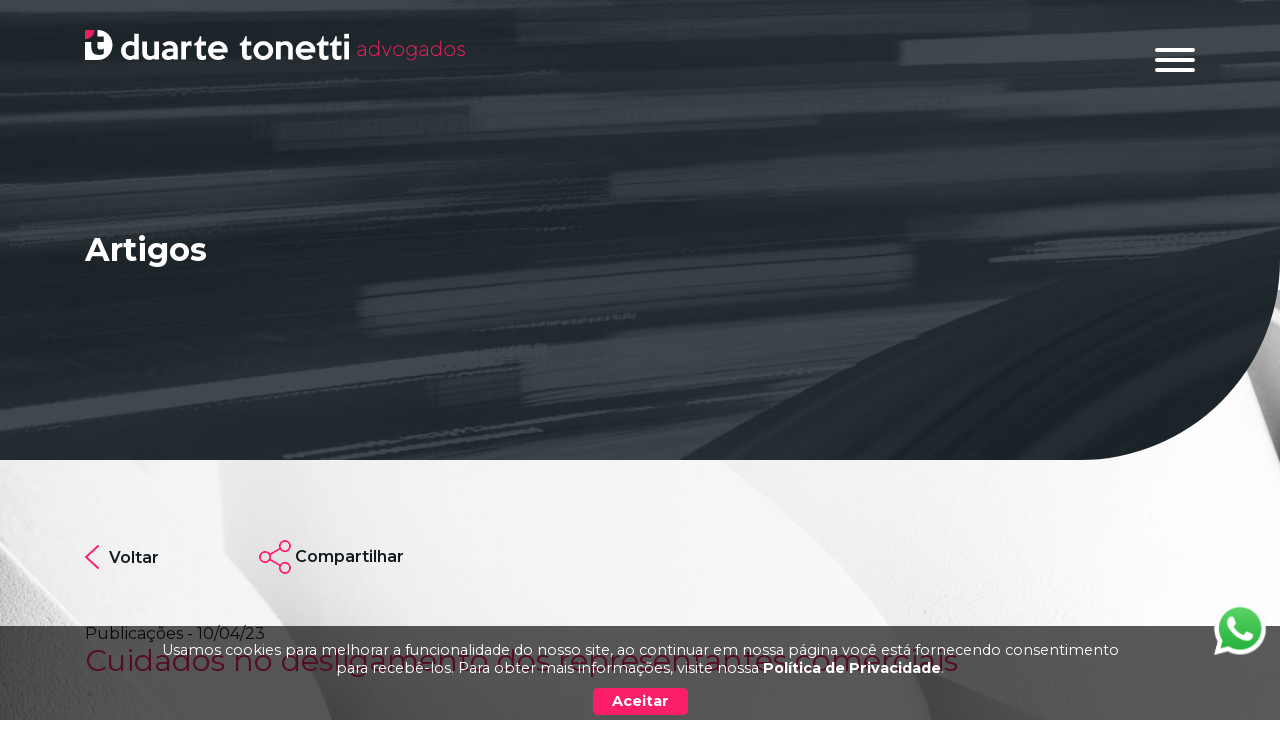

--- FILE ---
content_type: text/html; charset=UTF-8
request_url: https://dtadvogados.com.br/insights/cuidados-no-desligamento-dos-representantes-comerciais/
body_size: 52075
content:
<!DOCTYPE html>
<html lang="en">
<head><!-- Google tag (gtag.js) -->
<script async src="https://www.googletagmanager.com/gtag/js?id=G-JF0HKZ3L3R"></script>
<script>
  window.dataLayer = window.dataLayer || [];
  function gtag(){dataLayer.push(arguments);}
  gtag('js', new Date());

  gtag('config', 'G-JF0HKZ3L3R');
</script>
	<meta charset="UTF-8">
    <meta name="viewport" content="width=device-width, initial-scale=1.0">
    <meta http-equiv="X-UA-Compatible" content="ie=edge">
        <meta name="description" content="Com a crise econômica que se instalou no mundo, incluindo o Brasil, muitas empresas precisaram reduzir seus quadros de representantes comerciais.

...">
    <meta name="keywords" content="">
    <meta http-equiv="X-UA-Compatible" content="ie=edge">
    <meta name="geo.placename" content="São Paulo-SP"> 
    <meta name="geo.region" content="SP-BR">
    <meta name="robots" content="index,follow">
    <meta name="rating" content="General">
    <meta name="revisit-after" content="7 days">
    <meta property="og:region" content="BR">
        <meta property="og:url" content="https://dtadvogados.com.br/insights/cuidados-no-desligamento-dos-representantes-comerciais/" />
    <meta property="fb:app_id" content="2243041965981974">
    <meta property="og:title" content="Duarte Tonetti Advogados | Cuidados no desligamento dos representantes comerciais">
    <meta property="og:site_name" content="Duarte Tonetti Advogados | Cuidados no desligamento dos representantes comerciais">
    <meta property="og:image" content="https://dtadvogados.com.br/_2019/wp-content/themes/duartetonetti/img/logo_facebook.jpg">
        <meta property="og:description" content="Com a crise econômica que se instalou no mundo, incluindo o Brasil, muitas empresas precisaram reduzir seus quadros de representantes comerciais.

...">
    <meta property="og:site_name" content="Duarte Tonetti Advogados">
            <script src="https://www.google.com/recaptcha/api.js" async defer></script>
    <meta name='robots' content='max-image-preview:large' />
	<style>img:is([sizes="auto" i], [sizes^="auto," i]) { contain-intrinsic-size: 3000px 1500px }</style>
	<link rel='dns-prefetch' href='//stackpath.bootstrapcdn.com' />
<link rel='dns-prefetch' href='//cdn.jsdelivr.net' />
<link rel='dns-prefetch' href='//cdnjs.cloudflare.com' />
<link rel='dns-prefetch' href='//static.addtoany.com' />
<link rel='dns-prefetch' href='//fonts.googleapis.com' />
<script type="text/javascript">
/* <![CDATA[ */
window._wpemojiSettings = {"baseUrl":"https:\/\/s.w.org\/images\/core\/emoji\/16.0.1\/72x72\/","ext":".png","svgUrl":"https:\/\/s.w.org\/images\/core\/emoji\/16.0.1\/svg\/","svgExt":".svg","source":{"concatemoji":"https:\/\/dtadvogados.com.br\/_2019\/wp-includes\/js\/wp-emoji-release.min.js?ver=6.8.3"}};
/*! This file is auto-generated */
!function(s,n){var o,i,e;function c(e){try{var t={supportTests:e,timestamp:(new Date).valueOf()};sessionStorage.setItem(o,JSON.stringify(t))}catch(e){}}function p(e,t,n){e.clearRect(0,0,e.canvas.width,e.canvas.height),e.fillText(t,0,0);var t=new Uint32Array(e.getImageData(0,0,e.canvas.width,e.canvas.height).data),a=(e.clearRect(0,0,e.canvas.width,e.canvas.height),e.fillText(n,0,0),new Uint32Array(e.getImageData(0,0,e.canvas.width,e.canvas.height).data));return t.every(function(e,t){return e===a[t]})}function u(e,t){e.clearRect(0,0,e.canvas.width,e.canvas.height),e.fillText(t,0,0);for(var n=e.getImageData(16,16,1,1),a=0;a<n.data.length;a++)if(0!==n.data[a])return!1;return!0}function f(e,t,n,a){switch(t){case"flag":return n(e,"\ud83c\udff3\ufe0f\u200d\u26a7\ufe0f","\ud83c\udff3\ufe0f\u200b\u26a7\ufe0f")?!1:!n(e,"\ud83c\udde8\ud83c\uddf6","\ud83c\udde8\u200b\ud83c\uddf6")&&!n(e,"\ud83c\udff4\udb40\udc67\udb40\udc62\udb40\udc65\udb40\udc6e\udb40\udc67\udb40\udc7f","\ud83c\udff4\u200b\udb40\udc67\u200b\udb40\udc62\u200b\udb40\udc65\u200b\udb40\udc6e\u200b\udb40\udc67\u200b\udb40\udc7f");case"emoji":return!a(e,"\ud83e\udedf")}return!1}function g(e,t,n,a){var r="undefined"!=typeof WorkerGlobalScope&&self instanceof WorkerGlobalScope?new OffscreenCanvas(300,150):s.createElement("canvas"),o=r.getContext("2d",{willReadFrequently:!0}),i=(o.textBaseline="top",o.font="600 32px Arial",{});return e.forEach(function(e){i[e]=t(o,e,n,a)}),i}function t(e){var t=s.createElement("script");t.src=e,t.defer=!0,s.head.appendChild(t)}"undefined"!=typeof Promise&&(o="wpEmojiSettingsSupports",i=["flag","emoji"],n.supports={everything:!0,everythingExceptFlag:!0},e=new Promise(function(e){s.addEventListener("DOMContentLoaded",e,{once:!0})}),new Promise(function(t){var n=function(){try{var e=JSON.parse(sessionStorage.getItem(o));if("object"==typeof e&&"number"==typeof e.timestamp&&(new Date).valueOf()<e.timestamp+604800&&"object"==typeof e.supportTests)return e.supportTests}catch(e){}return null}();if(!n){if("undefined"!=typeof Worker&&"undefined"!=typeof OffscreenCanvas&&"undefined"!=typeof URL&&URL.createObjectURL&&"undefined"!=typeof Blob)try{var e="postMessage("+g.toString()+"("+[JSON.stringify(i),f.toString(),p.toString(),u.toString()].join(",")+"));",a=new Blob([e],{type:"text/javascript"}),r=new Worker(URL.createObjectURL(a),{name:"wpTestEmojiSupports"});return void(r.onmessage=function(e){c(n=e.data),r.terminate(),t(n)})}catch(e){}c(n=g(i,f,p,u))}t(n)}).then(function(e){for(var t in e)n.supports[t]=e[t],n.supports.everything=n.supports.everything&&n.supports[t],"flag"!==t&&(n.supports.everythingExceptFlag=n.supports.everythingExceptFlag&&n.supports[t]);n.supports.everythingExceptFlag=n.supports.everythingExceptFlag&&!n.supports.flag,n.DOMReady=!1,n.readyCallback=function(){n.DOMReady=!0}}).then(function(){return e}).then(function(){var e;n.supports.everything||(n.readyCallback(),(e=n.source||{}).concatemoji?t(e.concatemoji):e.wpemoji&&e.twemoji&&(t(e.twemoji),t(e.wpemoji)))}))}((window,document),window._wpemojiSettings);
/* ]]> */
</script>
<link rel='stylesheet' id='BootstrapMainCss-css' href='https://stackpath.bootstrapcdn.com/bootstrap/4.1.3/css/bootstrap.min.css?ver=39220' type='text/css' media='all' />
<link rel='stylesheet' id='FontAwesomeCss-css' href='https://cdnjs.cloudflare.com/ajax/libs/font-awesome/4.7.0/css/font-awesome.css?ver=39220' type='text/css' media='all' />
<link rel='stylesheet' id='SlickCss-css' href='https://cdnjs.cloudflare.com/ajax/libs/slick-carousel/1.9.0/slick.css?ver=39220' type='text/css' media='all' />
<link rel='stylesheet' id='SweetAlertCss-css' href='https://cdn.jsdelivr.net/sweetalert2/6.5.6/sweetalert2.min.css?ver=39220' type='text/css' media='all' />
<link rel='stylesheet' id='MontSerrat-css' href='https://fonts.googleapis.com/css?family=Montserrat%3A100%2C100i%2C200%2C200i%2C300%2C300i%2C400%2C400i%2C500%2C500i%2C600%2C600i%2C700%2C700i%2C800%2C800i%2C900%2C900i&#038;display=swap&#038;ver=39220' type='text/css' media='all' />
<link rel='stylesheet' id='HamburguerCss-css' href='https://dtadvogados.com.br/_2019/wp-content/themes/duartetonetti/css/hamburguer.css?ver=39220' type='text/css' media='all' />
<link rel='stylesheet' id='MainStyle-css' href='https://dtadvogados.com.br/_2019/wp-content/themes/duartetonetti/style.css?ver=39220' type='text/css' media='all' />
<link rel='stylesheet' id='ht_ctc_main_css-css' href='https://dtadvogados.com.br/_2019/wp-content/plugins/click-to-chat-for-whatsapp/new/inc/assets/css/main.css?ver=4.35' type='text/css' media='all' />
<style id='wp-emoji-styles-inline-css' type='text/css'>

	img.wp-smiley, img.emoji {
		display: inline !important;
		border: none !important;
		box-shadow: none !important;
		height: 1em !important;
		width: 1em !important;
		margin: 0 0.07em !important;
		vertical-align: -0.1em !important;
		background: none !important;
		padding: 0 !important;
	}
</style>
<link rel='stylesheet' id='wp-block-library-css' href='https://dtadvogados.com.br/_2019/wp-includes/css/dist/block-library/style.min.css?ver=6.8.3' type='text/css' media='all' />
<style id='classic-theme-styles-inline-css' type='text/css'>
/*! This file is auto-generated */
.wp-block-button__link{color:#fff;background-color:#32373c;border-radius:9999px;box-shadow:none;text-decoration:none;padding:calc(.667em + 2px) calc(1.333em + 2px);font-size:1.125em}.wp-block-file__button{background:#32373c;color:#fff;text-decoration:none}
</style>
<style id='global-styles-inline-css' type='text/css'>
:root{--wp--preset--aspect-ratio--square: 1;--wp--preset--aspect-ratio--4-3: 4/3;--wp--preset--aspect-ratio--3-4: 3/4;--wp--preset--aspect-ratio--3-2: 3/2;--wp--preset--aspect-ratio--2-3: 2/3;--wp--preset--aspect-ratio--16-9: 16/9;--wp--preset--aspect-ratio--9-16: 9/16;--wp--preset--color--black: #000000;--wp--preset--color--cyan-bluish-gray: #abb8c3;--wp--preset--color--white: #ffffff;--wp--preset--color--pale-pink: #f78da7;--wp--preset--color--vivid-red: #cf2e2e;--wp--preset--color--luminous-vivid-orange: #ff6900;--wp--preset--color--luminous-vivid-amber: #fcb900;--wp--preset--color--light-green-cyan: #7bdcb5;--wp--preset--color--vivid-green-cyan: #00d084;--wp--preset--color--pale-cyan-blue: #8ed1fc;--wp--preset--color--vivid-cyan-blue: #0693e3;--wp--preset--color--vivid-purple: #9b51e0;--wp--preset--gradient--vivid-cyan-blue-to-vivid-purple: linear-gradient(135deg,rgba(6,147,227,1) 0%,rgb(155,81,224) 100%);--wp--preset--gradient--light-green-cyan-to-vivid-green-cyan: linear-gradient(135deg,rgb(122,220,180) 0%,rgb(0,208,130) 100%);--wp--preset--gradient--luminous-vivid-amber-to-luminous-vivid-orange: linear-gradient(135deg,rgba(252,185,0,1) 0%,rgba(255,105,0,1) 100%);--wp--preset--gradient--luminous-vivid-orange-to-vivid-red: linear-gradient(135deg,rgba(255,105,0,1) 0%,rgb(207,46,46) 100%);--wp--preset--gradient--very-light-gray-to-cyan-bluish-gray: linear-gradient(135deg,rgb(238,238,238) 0%,rgb(169,184,195) 100%);--wp--preset--gradient--cool-to-warm-spectrum: linear-gradient(135deg,rgb(74,234,220) 0%,rgb(151,120,209) 20%,rgb(207,42,186) 40%,rgb(238,44,130) 60%,rgb(251,105,98) 80%,rgb(254,248,76) 100%);--wp--preset--gradient--blush-light-purple: linear-gradient(135deg,rgb(255,206,236) 0%,rgb(152,150,240) 100%);--wp--preset--gradient--blush-bordeaux: linear-gradient(135deg,rgb(254,205,165) 0%,rgb(254,45,45) 50%,rgb(107,0,62) 100%);--wp--preset--gradient--luminous-dusk: linear-gradient(135deg,rgb(255,203,112) 0%,rgb(199,81,192) 50%,rgb(65,88,208) 100%);--wp--preset--gradient--pale-ocean: linear-gradient(135deg,rgb(255,245,203) 0%,rgb(182,227,212) 50%,rgb(51,167,181) 100%);--wp--preset--gradient--electric-grass: linear-gradient(135deg,rgb(202,248,128) 0%,rgb(113,206,126) 100%);--wp--preset--gradient--midnight: linear-gradient(135deg,rgb(2,3,129) 0%,rgb(40,116,252) 100%);--wp--preset--font-size--small: 13px;--wp--preset--font-size--medium: 20px;--wp--preset--font-size--large: 36px;--wp--preset--font-size--x-large: 42px;--wp--preset--spacing--20: 0.44rem;--wp--preset--spacing--30: 0.67rem;--wp--preset--spacing--40: 1rem;--wp--preset--spacing--50: 1.5rem;--wp--preset--spacing--60: 2.25rem;--wp--preset--spacing--70: 3.38rem;--wp--preset--spacing--80: 5.06rem;--wp--preset--shadow--natural: 6px 6px 9px rgba(0, 0, 0, 0.2);--wp--preset--shadow--deep: 12px 12px 50px rgba(0, 0, 0, 0.4);--wp--preset--shadow--sharp: 6px 6px 0px rgba(0, 0, 0, 0.2);--wp--preset--shadow--outlined: 6px 6px 0px -3px rgba(255, 255, 255, 1), 6px 6px rgba(0, 0, 0, 1);--wp--preset--shadow--crisp: 6px 6px 0px rgba(0, 0, 0, 1);}:where(.is-layout-flex){gap: 0.5em;}:where(.is-layout-grid){gap: 0.5em;}body .is-layout-flex{display: flex;}.is-layout-flex{flex-wrap: wrap;align-items: center;}.is-layout-flex > :is(*, div){margin: 0;}body .is-layout-grid{display: grid;}.is-layout-grid > :is(*, div){margin: 0;}:where(.wp-block-columns.is-layout-flex){gap: 2em;}:where(.wp-block-columns.is-layout-grid){gap: 2em;}:where(.wp-block-post-template.is-layout-flex){gap: 1.25em;}:where(.wp-block-post-template.is-layout-grid){gap: 1.25em;}.has-black-color{color: var(--wp--preset--color--black) !important;}.has-cyan-bluish-gray-color{color: var(--wp--preset--color--cyan-bluish-gray) !important;}.has-white-color{color: var(--wp--preset--color--white) !important;}.has-pale-pink-color{color: var(--wp--preset--color--pale-pink) !important;}.has-vivid-red-color{color: var(--wp--preset--color--vivid-red) !important;}.has-luminous-vivid-orange-color{color: var(--wp--preset--color--luminous-vivid-orange) !important;}.has-luminous-vivid-amber-color{color: var(--wp--preset--color--luminous-vivid-amber) !important;}.has-light-green-cyan-color{color: var(--wp--preset--color--light-green-cyan) !important;}.has-vivid-green-cyan-color{color: var(--wp--preset--color--vivid-green-cyan) !important;}.has-pale-cyan-blue-color{color: var(--wp--preset--color--pale-cyan-blue) !important;}.has-vivid-cyan-blue-color{color: var(--wp--preset--color--vivid-cyan-blue) !important;}.has-vivid-purple-color{color: var(--wp--preset--color--vivid-purple) !important;}.has-black-background-color{background-color: var(--wp--preset--color--black) !important;}.has-cyan-bluish-gray-background-color{background-color: var(--wp--preset--color--cyan-bluish-gray) !important;}.has-white-background-color{background-color: var(--wp--preset--color--white) !important;}.has-pale-pink-background-color{background-color: var(--wp--preset--color--pale-pink) !important;}.has-vivid-red-background-color{background-color: var(--wp--preset--color--vivid-red) !important;}.has-luminous-vivid-orange-background-color{background-color: var(--wp--preset--color--luminous-vivid-orange) !important;}.has-luminous-vivid-amber-background-color{background-color: var(--wp--preset--color--luminous-vivid-amber) !important;}.has-light-green-cyan-background-color{background-color: var(--wp--preset--color--light-green-cyan) !important;}.has-vivid-green-cyan-background-color{background-color: var(--wp--preset--color--vivid-green-cyan) !important;}.has-pale-cyan-blue-background-color{background-color: var(--wp--preset--color--pale-cyan-blue) !important;}.has-vivid-cyan-blue-background-color{background-color: var(--wp--preset--color--vivid-cyan-blue) !important;}.has-vivid-purple-background-color{background-color: var(--wp--preset--color--vivid-purple) !important;}.has-black-border-color{border-color: var(--wp--preset--color--black) !important;}.has-cyan-bluish-gray-border-color{border-color: var(--wp--preset--color--cyan-bluish-gray) !important;}.has-white-border-color{border-color: var(--wp--preset--color--white) !important;}.has-pale-pink-border-color{border-color: var(--wp--preset--color--pale-pink) !important;}.has-vivid-red-border-color{border-color: var(--wp--preset--color--vivid-red) !important;}.has-luminous-vivid-orange-border-color{border-color: var(--wp--preset--color--luminous-vivid-orange) !important;}.has-luminous-vivid-amber-border-color{border-color: var(--wp--preset--color--luminous-vivid-amber) !important;}.has-light-green-cyan-border-color{border-color: var(--wp--preset--color--light-green-cyan) !important;}.has-vivid-green-cyan-border-color{border-color: var(--wp--preset--color--vivid-green-cyan) !important;}.has-pale-cyan-blue-border-color{border-color: var(--wp--preset--color--pale-cyan-blue) !important;}.has-vivid-cyan-blue-border-color{border-color: var(--wp--preset--color--vivid-cyan-blue) !important;}.has-vivid-purple-border-color{border-color: var(--wp--preset--color--vivid-purple) !important;}.has-vivid-cyan-blue-to-vivid-purple-gradient-background{background: var(--wp--preset--gradient--vivid-cyan-blue-to-vivid-purple) !important;}.has-light-green-cyan-to-vivid-green-cyan-gradient-background{background: var(--wp--preset--gradient--light-green-cyan-to-vivid-green-cyan) !important;}.has-luminous-vivid-amber-to-luminous-vivid-orange-gradient-background{background: var(--wp--preset--gradient--luminous-vivid-amber-to-luminous-vivid-orange) !important;}.has-luminous-vivid-orange-to-vivid-red-gradient-background{background: var(--wp--preset--gradient--luminous-vivid-orange-to-vivid-red) !important;}.has-very-light-gray-to-cyan-bluish-gray-gradient-background{background: var(--wp--preset--gradient--very-light-gray-to-cyan-bluish-gray) !important;}.has-cool-to-warm-spectrum-gradient-background{background: var(--wp--preset--gradient--cool-to-warm-spectrum) !important;}.has-blush-light-purple-gradient-background{background: var(--wp--preset--gradient--blush-light-purple) !important;}.has-blush-bordeaux-gradient-background{background: var(--wp--preset--gradient--blush-bordeaux) !important;}.has-luminous-dusk-gradient-background{background: var(--wp--preset--gradient--luminous-dusk) !important;}.has-pale-ocean-gradient-background{background: var(--wp--preset--gradient--pale-ocean) !important;}.has-electric-grass-gradient-background{background: var(--wp--preset--gradient--electric-grass) !important;}.has-midnight-gradient-background{background: var(--wp--preset--gradient--midnight) !important;}.has-small-font-size{font-size: var(--wp--preset--font-size--small) !important;}.has-medium-font-size{font-size: var(--wp--preset--font-size--medium) !important;}.has-large-font-size{font-size: var(--wp--preset--font-size--large) !important;}.has-x-large-font-size{font-size: var(--wp--preset--font-size--x-large) !important;}
:where(.wp-block-post-template.is-layout-flex){gap: 1.25em;}:where(.wp-block-post-template.is-layout-grid){gap: 1.25em;}
:where(.wp-block-columns.is-layout-flex){gap: 2em;}:where(.wp-block-columns.is-layout-grid){gap: 2em;}
:root :where(.wp-block-pullquote){font-size: 1.5em;line-height: 1.6;}
</style>
<link rel='stylesheet' id='wp-pagenavi-css' href='https://dtadvogados.com.br/_2019/wp-content/plugins/wp-pagenavi/pagenavi-css.css?ver=2.70' type='text/css' media='all' />
<link rel='stylesheet' id='addtoany-css' href='https://dtadvogados.com.br/_2019/wp-content/plugins/add-to-any/addtoany.min.css?ver=1.16' type='text/css' media='all' />
<script type="text/javascript" src="https://dtadvogados.com.br/_2019/wp-includes/js/jquery/jquery.min.js?ver=3.7.1" id="jquery-core-js"></script>
<script type="text/javascript" src="https://dtadvogados.com.br/_2019/wp-includes/js/jquery/jquery-migrate.min.js?ver=3.4.1" id="jquery-migrate-js"></script>
<script type="text/javascript" id="addtoany-core-js-before">
/* <![CDATA[ */
window.a2a_config=window.a2a_config||{};a2a_config.callbacks=[];a2a_config.overlays=[];a2a_config.templates={};a2a_localize = {
	Share: "Share",
	Save: "Save",
	Subscribe: "Subscribe",
	Email: "Email",
	Bookmark: "Bookmark",
	ShowAll: "Show all",
	ShowLess: "Show less",
	FindServices: "Find service(s)",
	FindAnyServiceToAddTo: "Instantly find any service to add to",
	PoweredBy: "Powered by",
	ShareViaEmail: "Share via email",
	SubscribeViaEmail: "Subscribe via email",
	BookmarkInYourBrowser: "Bookmark in your browser",
	BookmarkInstructions: "Press Ctrl+D or \u2318+D to bookmark this page",
	AddToYourFavorites: "Add to your favorites",
	SendFromWebOrProgram: "Send from any email address or email program",
	EmailProgram: "Email program",
	More: "More&#8230;",
	ThanksForSharing: "Thanks for sharing!",
	ThanksForFollowing: "Thanks for following!"
};
/* ]]> */
</script>
<script type="text/javascript" defer src="https://static.addtoany.com/menu/page.js" id="addtoany-core-js"></script>
<script type="text/javascript" defer src="https://dtadvogados.com.br/_2019/wp-content/plugins/add-to-any/addtoany.min.js?ver=1.1" id="addtoany-jquery-js"></script>
<link rel="https://api.w.org/" href="https://dtadvogados.com.br/wp-json/" /><link rel="alternate" title="JSON" type="application/json" href="https://dtadvogados.com.br/wp-json/wp/v2/insights/1525" /><link rel="EditURI" type="application/rsd+xml" title="RSD" href="https://dtadvogados.com.br/_2019/xmlrpc.php?rsd" />
<link rel="canonical" href="https://dtadvogados.com.br/insights/cuidados-no-desligamento-dos-representantes-comerciais/" />
<link rel='shortlink' href='https://dtadvogados.com.br/?p=1525' />
<link rel="alternate" title="oEmbed (JSON)" type="application/json+oembed" href="https://dtadvogados.com.br/wp-json/oembed/1.0/embed?url=https%3A%2F%2Fdtadvogados.com.br%2Finsights%2Fcuidados-no-desligamento-dos-representantes-comerciais%2F" />
<link rel="alternate" title="oEmbed (XML)" type="text/xml+oembed" href="https://dtadvogados.com.br/wp-json/oembed/1.0/embed?url=https%3A%2F%2Fdtadvogados.com.br%2Finsights%2Fcuidados-no-desligamento-dos-representantes-comerciais%2F&#038;format=xml" />
<link rel="icon" href="https://dtadvogados.com.br/_2019/wp-content/uploads/2024/05/Design-sem-nome-13-150x150.png" sizes="32x32" />
<link rel="icon" href="https://dtadvogados.com.br/_2019/wp-content/uploads/2024/05/Design-sem-nome-13-300x300.png" sizes="192x192" />
<link rel="apple-touch-icon" href="https://dtadvogados.com.br/_2019/wp-content/uploads/2024/05/Design-sem-nome-13-300x300.png" />
<meta name="msapplication-TileImage" content="https://dtadvogados.com.br/_2019/wp-content/uploads/2024/05/Design-sem-nome-13-300x300.png" />
        <link rel="icon" type="image/png" href="https://dtadvogados.com.br/_2019/wp-content/themes/duartetonetti/img/favicon.png?1" />
    <title>Duarte Tonetti Advogados | Cuidados no desligamento dos representantes comerciais</title>
	<meta name='robots' content='max-image-preview:large' />
	<style>img:is([sizes="auto" i], [sizes^="auto," i]) { contain-intrinsic-size: 3000px 1500px }</style>
	<link rel='dns-prefetch' href='//stackpath.bootstrapcdn.com' />
<link rel='dns-prefetch' href='//cdn.jsdelivr.net' />
<link rel='dns-prefetch' href='//cdnjs.cloudflare.com' />
<link rel='dns-prefetch' href='//static.addtoany.com' />
<link rel='dns-prefetch' href='//fonts.googleapis.com' />
<link rel="https://api.w.org/" href="https://dtadvogados.com.br/wp-json/" /><link rel="alternate" title="JSON" type="application/json" href="https://dtadvogados.com.br/wp-json/wp/v2/insights/1525" /><link rel="EditURI" type="application/rsd+xml" title="RSD" href="https://dtadvogados.com.br/_2019/xmlrpc.php?rsd" />
<link rel="canonical" href="https://dtadvogados.com.br/insights/cuidados-no-desligamento-dos-representantes-comerciais/" />
<link rel='shortlink' href='https://dtadvogados.com.br/?p=1525' />
<link rel="alternate" title="oEmbed (JSON)" type="application/json+oembed" href="https://dtadvogados.com.br/wp-json/oembed/1.0/embed?url=https%3A%2F%2Fdtadvogados.com.br%2Finsights%2Fcuidados-no-desligamento-dos-representantes-comerciais%2F" />
<link rel="alternate" title="oEmbed (XML)" type="text/xml+oembed" href="https://dtadvogados.com.br/wp-json/oembed/1.0/embed?url=https%3A%2F%2Fdtadvogados.com.br%2Finsights%2Fcuidados-no-desligamento-dos-representantes-comerciais%2F&#038;format=xml" />
<link rel="icon" href="https://dtadvogados.com.br/_2019/wp-content/uploads/2024/05/Design-sem-nome-13-150x150.png" sizes="32x32" />
<link rel="icon" href="https://dtadvogados.com.br/_2019/wp-content/uploads/2024/05/Design-sem-nome-13-300x300.png" sizes="192x192" />
<link rel="apple-touch-icon" href="https://dtadvogados.com.br/_2019/wp-content/uploads/2024/05/Design-sem-nome-13-300x300.png" />
<meta name="msapplication-TileImage" content="https://dtadvogados.com.br/_2019/wp-content/uploads/2024/05/Design-sem-nome-13-300x300.png" />
</head>
<body class="wp-singular insights-template-default single single-insights postid-1525 wp-theme-duartetonetti">
<!-- Google tag (gtag.js) -->
<!--script async src="https://www.googletagmanager.com/gtag/js?id=G-7REPW374J9"></script>
<script>
  window.dataLayer = window.dataLayer || [];
  function gtag(){dataLayer.push(arguments);}
  gtag('js', new Date());

  gtag('config', 'G-7REPW374J9');
</script-->
	<header id="fixed-menu">
		<div class="top-menu">
			<div class="container">
				<div class="d-flex">
					<div class="brand">
                        <a href="https://dtadvogados.com.br">
						  <img src="https://dtadvogados.com.br/_2019/wp-content/themes/duartetonetti/img/duarte-tonetti-white.svg" alt="" class="img-fluid desktop">
                          <img src="https://dtadvogados.com.br/_2019/wp-content/themes/duartetonetti/img/duarte-tonetti-white.svg" alt="" class="img-fluid mobile">
                        </a>
					</div>
					<div class="wrapper-nav-menu">
						<div class="wrapper-hamburguer">
							<div id="ClickCollapseMenu" class="hamburger hamburger--vortex">
								<div class="hamburger-box">
									<div class="hamburger-inner"></div>
								</div>
							</div>
						</div>
						<div class="navmenu">
							<ul>
								<li class=""><a href="https://dtadvogados.com.br/o-escritorio">O Escritório</a></li>
								<li class=""><a href="https://dtadvogados.com.br/areas-de-atuacao">Áreas de Atuação</a></li>
								<li class=""><a href="https://dtadvogados.com.br/nosso-time">Nosso Time</a></li>
								<li class=""><a href="https://dtadvogados.com.br/saiu-na-midia/?categoria=&atuacao=&keyword=&filtro=true">Saiu na Mídia</a></li>
								<li class="active"><a href="https://dtadvogados.com.br/insights/?categoria=&atuacao=&keyword=&filtro=true">Lives, Podcasts e Artigos</a></li>
								<li class=""><a href="https://dtadvogados.com.br/trabalhe-conosco">Trabalhe Conosco</a></li>
								<li class=""><a href="https://dtadvogados.com.br/contato">Contato</a></li>
							</ul>
						</div>
					</div>
				</div>
			</div>
		</div>
        <div class="menu-interna">
            <div class="container">
                <div class="d-flex">
                    <div class="brand">
                        <a href="https://dtadvogados.com.br">
                            <img src="https://dtadvogados.com.br/_2019/wp-content/themes/duartetonetti/img/logo-grafismo.svg?345" alt="">
                        </a>
                    </div>
                    <div class="wrapper-menu">
                        <div id="ClickCollapseMenuInterna" class="hamburger hamburger--vortex">
                            <div class="hamburger-box">
                                <div class="hamburger-inner"></div>
                            </div>
                        </div>
                        <div class="navmenu">
                            <ul>
                                <li class=""><a href="https://dtadvogados.com.br/o-escritorio">O Escritório</a></li>
                                <li class=""><a href="https://dtadvogados.com.br/areas-de-atuacao">Áreas de Atuação</a></li>
                                <li class=""><a href="https://dtadvogados.com.br/nosso-time">Nosso Time</a></li>
                                <li class=""><a href="https://dtadvogados.com.br/saiu-na-midia/?categoria=&atuacao=&keyword=&filtro=true">Saiu na Mídia</a></li>
								<li class="active"><a href="https://dtadvogados.com.br/insights/?categoria=&atuacao=&keyword=&filtro=true">Lives, Podcasts e Artigos</a></li>
                                <li class=""><a href="https://dtadvogados.com.br/trabalhe-conosco">Trabalhe Conosco</a></li>
                                <li class=""><a href="https://dtadvogados.com.br/contato">Contato</a></li>
                            </ul>
                        </div>
                    </div>
                </div>
            </div>
        </div>
	</header>	<section id="destaque-page" class="round-corner-br">
		<div class="destaque-interna">
			<div class="slide" style="background-image: url(https://dtadvogados.com.br/_2019/wp-content/themes/duartetonetti/img/destaque-insights.jpg?2345)">
			</div>
		</div>
		<div class="wrapper-title-page">
			<div class="container">
				<div class="text-white page-title">
					<h1>Artigos</h1>
				</div>
			</div>
		</div>
	</section>
	<section id="content-page" class="page-nosso-time single-insights">
		<div class="container">
			<div class="row">
				<div class="col-md-12">
					<a href="javascript: history.back(-1);" class="voltar">
						<img src="https://dtadvogados.com.br/_2019/wp-content/themes/duartetonetti/img/arrow-left.png?234" alt="">
						Voltar
					</a>
					<div class="share">
						<img src="https://dtadvogados.com.br/_2019/wp-content/themes/duartetonetti/img/share-icon.png?234" alt="">
						<div class="addtoany_shortcode"><div class="a2a_kit a2a_kit_size_32 addtoany_list" data-a2a-url="https://dtadvogados.com.br/insights/cuidados-no-desligamento-dos-representantes-comerciais/" data-a2a-title="Cuidados no desligamento dos representantes comerciais"><a class="a2a_dd addtoany_no_icon addtoany_share_save addtoany_share" href="https://www.addtoany.com/share">Compartilhar</a></div></div>					</div>
				</div>
				<div class="col-md-12">
					<div class="header-post">
												<span class="categoria">
							Publicações 						</span>
						-
						<span class="data">10/04/23</span>
					</div>
					<div class="main-text">
						<h1 class="featured-text text-pink mt-0">Cuidados no desligamento dos representantes comerciais</h1>
					</div>
				</div>
			</div>
		</div>
	</section>
	<section id="insights" class="insights-archive round-corner-tl single-insights-content">
		<div class="wrapper-post-content">
			<div class="container">
				<div class="main-text">
					<p>Com a crise econômica que se instalou no mundo, incluindo o Brasil, muitas empresas precisaram reduzir seus quadros de representantes comerciais.</p>
<p>Entretanto, o desligamento precipitado, por falta de informação sobre a legislação e os cuidados necessários, tem levado a um aumento das ações judiciais movidas pelos antigos representantes em busca de seus direitos.</p>
<p>Este artigo tem como objetivo alertar as empresas sobre os principais temas discutidos na Justiça para evitar prejuízos financeiros decorrentes do desligamento.</p>
<p>A relação entre representante e representado é regulamentada pela Lei nº 4.886/1965, Lei de Representação Comercial, que estabelece as obrigações das partes, suas respectivas responsabilidades pelo descumprimento e os reflexos da rescisão.</p>
<p>A rescisão pode ser com ou sem justa causa, dependendo do descumprimento das obrigações por parte do representante ou da conveniência do representado. Quando imotivada, a Lei de Representação Comercial estabelece que o antigo representante possui direito à concessão de aviso prévio e ao pagamento de uma indenização.</p>
<p>Os valores não são pequenos: a indenização não poderá ser inferior a 1/12 (um doze avos) do total da retribuição auferida – tudo que o representante recebeu – durante todo o tempo em que exerceu a representação (artigo 27, alínea “j”, da Lei de Representação Comercial), e caso não seja respeitado o aviso prévio, com antecedência mínima de 30 (trinta) dias, a empresa deverá pagar ainda a importância igual a um terço (1/3) de todas as comissões do representante nos 3 (três) meses anteriores ao desligamento (artigo 34 da Lei).</p>
<p>Os motivos justos para a rescisão do contrato de representação comercial estão previstos na Lei, mas podem ser estabelecidos contratualmente, ampliando os deveres do representante no cumprimento. O artigo 35 da Lei estabelece como motivos justos para a rescisão: a) a desídia do representante no cumprimento das obrigações decorrentes do contrato; b) a prática de atos que importem em descrédito comercial do representado; c) a falta de cumprimento de quaisquer obrigações inerentes ao contrato de representação comercial; d) a condenação definitiva por crime considerado infamante; e) força maior.</p>
<p>As hipóteses mais comuns e fáceis no enquadramento da justa causa para a rescisão contratual são a desídia do representante, atos que importem no descrédito comercial do representado e o descumprimento do contrato. Identificada a hipótese que melhor se adapta ao desligamento justificado, é preciso que o representante seja notificado pela representada com o aviso prévio de 30 (trinta) dias, já discriminando o justo motivo que a obrigou à rescisão e se possível com o artigo legal acima.</p>
<p>Caso não seja possível o enquadramento em uma das hipóteses de justa causa para a rescisão, observamos que as indenizações serão concedidas pelo Poder Judiciário, razão pela qual é aconselhável que o desligamento seja feito de forma amigável e que os valores acima sejam pagos ao representante mediante acordo extrajudicial, ainda que de forma parcelada, e já requerendo a assinatura de um termo de quitação.</p>
<p>As empresas devem estar cientes das obrigações e direitos de representantes comerciais para evitar ações judiciais e prejuízos financeiros. A Lei de Representação Comercial é o principal mecanismo para orientar as partes nessa relação e deve ser seguida com atenção pelos envolvidos.</p>
<p>&nbsp;</p>
<p>Desta forma, a equipe do Duarte Tonetti Advogados está à disposição para auxiliar as empresas nas rescisões dos representantes, com ou sem justa causa, inclusive para a notificação do aviso prévio, prestando assessoria jurídica, consultiva e contenciosa, importante na rotina da empresa para evitar demandas futuras com alta probabilidade de perda.</p>
				</div>
				<div class="wrapper-saber-mais-btn mb-5 mt-5">
					<a href="#" data-toggle="modal" data-target="#modalsaber">
						<img src="https://dtadvogados.com.br/_2019/wp-content/themes/duartetonetti/img/saber-mais-btn.png?3456" alt="" class="img-fluid">
					</a>
				</div>
			</div>
		</div>
	</section>
	<section id="relacionados-post">
		<div class="container">
			<div class="row">
								<div class="col-md-4">
					<div class="relacionados-title">
						<p>Profissionais<br/><span>Relacionados</span></p>
					</div>
					<div class="wrapper-adv-relacionados">
																		<div class="adv">
							<div class="wrapper-img">
								<a href="https://dtadvogados.com.br/nosso_time/jose-carlos-de-jesus-goncalves/">
																											<img src="https://dtadvogados.com.br/_2019/wp-content/uploads/2025/10/jose-carlos.png" alt="" class="img-fluid">
																	</a>
							</div>
							<div class="content-adv">
								<a href="https://dtadvogados.com.br/nosso-time/?adv_rel=48#48" class="nome">José Carlos de Jesus Gonçalves</a>
																<p class="cargo">
									Advogado 								</p>
							</div>
						</div>
																		<div class="adv">
							<div class="wrapper-img">
								<a href="https://dtadvogados.com.br/nosso_time/debora-canal-de-farias%e2%80%a8/">
																											<img src="https://dtadvogados.com.br/_2019/wp-content/uploads/2025/10/debora-f.png" alt="" class="img-fluid">
																	</a>
							</div>
							<div class="content-adv">
								<a href="https://dtadvogados.com.br/nosso-time/?adv_rel=67#67" class="nome">Débora Canal de Farias</a>
																<p class="cargo">
									Advogada 								</p>
							</div>
						</div>
											</div>
				</div>
				<div class="col-md-2"></div>
												<div class="col-md-3">
					<div class="relacionados-title">
						<p>Áreas de Atuação<br/><span>Relacionadas</span></p>
					</div>
					<div class="wrapper-areas-relacionada">
																		<div class="area">
							<h2><a href="https://dtadvogados.com.br/areas-de-atuacao?selected=contencioso-e-arbitragem#scrolToAreas">Contencioso Cível</a></h2>
						</div>
											</div>
				</div>
							</div>
		</div>
	</section>
<section id="newsletter">
	<div class="container">
		<div class="title-section">
			<h1>Cadastre-se e receba nossos <b>comunicados.</b></h1>
		</div>
		<div class="wrapper-form">
			<form action="https://dtadvogados.com.br/_2019/wp-content/themes/duartetonetti/mail-news.php" method="post">
				<div class="wrapper-checkbox">
					<p id="clickExpand">Selecionar áreas de atuação de interesse</p>
															<div id="optionsSelect" class="d-flex flex-wrap">
												<div>
							<input type="checkbox" name="atuacao[]" value="Trabalhista e Sindical"/>
							<label for="atuacao">Trabalhista e Sindical</label>
						</div>
												<div>
							<input type="checkbox" name="atuacao[]" value="Tributário e Fiscal"/>
							<label for="atuacao">Tributário e Fiscal</label>
						</div>
												<div>
							<input type="checkbox" name="atuacao[]" value="Levantamento de Créditos Tributários"/>
							<label for="atuacao">Levantamento de Créditos Tributários</label>
						</div>
												<div>
							<input type="checkbox" name="atuacao[]" value="Contratos"/>
							<label for="atuacao">Contratos</label>
						</div>
												<div>
							<input type="checkbox" name="atuacao[]" value="Contencioso Cível"/>
							<label for="atuacao">Contencioso Cível</label>
						</div>
												<div>
							<input type="checkbox" name="atuacao[]" value="Recuperação de Crédito e Cobrança"/>
							<label for="atuacao">Recuperação de Crédito e Cobrança</label>
						</div>
												<div>
							<input type="checkbox" name="atuacao[]" value="Consumidor"/>
							<label for="atuacao">Consumidor</label>
						</div>
												<div>
							<input type="checkbox" name="atuacao[]" value="Imobiliário"/>
							<label for="atuacao">Imobiliário</label>
						</div>
												<div>
							<input type="checkbox" name="atuacao[]" value="Direito de Família"/>
							<label for="atuacao">Direito de Família</label>
						</div>
												<div>
							<input type="checkbox" name="atuacao[]" value="Direito Bancário"/>
							<label for="atuacao">Direito Bancário</label>
						</div>
												<div>
							<input type="checkbox" name="atuacao[]" value="Societário"/>
							<label for="atuacao">Societário</label>
						</div>
												<div>
							<input type="checkbox" name="atuacao[]" value="Planejamento Patrimonial e Sucessório"/>
							<label for="atuacao">Planejamento Patrimonial e Sucessório</label>
						</div>
												<div>
							<input type="checkbox" name="atuacao[]" value="Proteção de Dados"/>
							<label for="atuacao">Proteção de Dados</label>
						</div>
												<div>
							<input type="checkbox" name="atuacao[]" value="Controladoria Jurídica"/>
							<label for="atuacao">Controladoria Jurídica</label>
						</div>
												<div>
							<input type="checkbox" name="atuacao[]" value="Penal Empresarial"/>
							<label for="atuacao">Penal Empresarial</label>
						</div>
											</div>
									</div>
				<div class="d-flex flex-wrap">
					<input required type="email" name="email" placeholder="Email" />
					<input required type="text" name="nome" placeholder="Nome" />
					<input required type="text" name="empresa" placeholder="Empresa" />
					<input type="hidden" name="url" value="https://dtadvogados.com.br">
					<input type="submit" value="Cadastrar">
				</div>
			</form>
		</div>
	</div>
</section>
<footer class="footer">
	<div class="container">
		<div class="d-flex">
			<div class="sociais">
				<div class="social">
					<a href="https://www.facebook.com/dtadvogados?ref=ts&fref=ts" target="_blank">
						<i class="fa fa-facebook"></i>
					</a>
				</div>
				<div class="social">
					<a href="https://www.instagram.com/duartetonetti/" target="_blank">
						<i class="fa fa-instagram"></i>
					</a>
				</div>
				<div class="social">
					<a href="https://linkedin.com/company/duarte-tonetti-advogados" target="_blank">
						<i class="fa fa-linkedin"></i>
					</a>
				</div>
			</div>
			<div class="informacoes">
				<div class="line">
					<p class="text-dark-blue"><a class="text-dark-blue" href="tel:1133183250">T. (11) 3318 3250</a><span class="d-none d-md-block"></span><a class="text-dark-blue" href="mailto:contato@dtadvogados.com.br">contato@dtadvogados.com.br</a><span class="d-none d-md-block"></span><a class="text-dark-blue" href="https://dtadvogados.com.br/politica-de-privacidade"><b>Política de Privacidade</b></a></p>
				</div>
				<div class="line">
					<div class="d-flex flex-wrap align-items-center">
						<p class="text-dark-blue d-none d-md-block">Rua Machado Bittencourt, 361, 12º Andar - Vila Mariana - São Paulo/SP | 04044-905 </p>
						<p class="text-dark-blue d-block d-md-none">Rua Machado Bittencourt, 361, 12º Andar - Vila Mariana - São Paulo/SP<br/>04044-905 </p>
						<p class="text-dark-blue ver-mapa"><a class="text-dark-blue" target="_blank" href="https://www.google.com/maps/place/Rua+Machado+Bitencourt,+361+-+Vila+da+Saúde,+São+Paulo+-+SP,+04044-001/@-23.6003795,-46.6403575,17z/data=!3m1!4b1!4m5!3m4!1s0x94ce5a31149181cd:0x8ed7fcf191aaa1e2!8m2!3d-23.6003795!4d-46.6381688">Ver mapa <img src="https://dtadvogados.com.br/_2019/wp-content/themes/duartetonetti/img/ver-mapa.png?5436" alt=""></a></p>
					</div>
					<a class="logo-unitri" target="_blank" href="https://www.unitri.com.br">
						<img src="https://dtadvogados.com.br/_2019/wp-content/themes/duartetonetti/img/unitri-icon.svg?1" alt="">
					</a>
				</div>
			</div>
		</div>
	</div>
</footer>
<div class="modal fade" id="modalvideo" tabindex="-1" role="dialog">
	<div class="modal-dialog" role="document">
		<div class="modal-content">
			<div class="modal-body">
				<button type="button" class="close" data-dismiss="modal" aria-label="Fechar">
					<span aria-hidden="true">&times;</span>
				</button>
				<iframe src="https://www.youtube.com/embed/ScMzIvxBSi4" frameborder="0" allow="accelerometer; autoplay; encrypted-media; gyroscope; picture-in-picture" allowfullscreen></iframe>
			</div>
		</div>
	</div>
</div>
<div class="modal fade" id="modalsaber" tabindex="-1" role="dialog">
	<div class="modal-dialog" role="document">
		<div class="modal-content">
			<div class="modal-body">
				<button type="button" class="close" data-dismiss="modal" aria-label="Fechar">
					<span aria-hidden="true">&times;</span>
				</button>
				<div class="title-modal">
					<p>Cadastre-se para baixar o arquivo.</p>
				</div>
				<div class="form-modal">
					<form action="#" method="post">
						<input type="text" name="email" placeholder="Email">
						<input type="text" name="nome" placeholder="Nome">
						<input type="submit" value="Cadastrar">
					</form>
				</div>
			</div>
		</div>
	</div>
</div>
<!-- Global site tag (gtag.js) - Google Analytics -->

<script async src="https://www.googletagmanager.com/gtag/js?id=UA-150717691-1"></script>

<script>

  window.dataLayer = window.dataLayer || [];

  function gtag(){dataLayer.push(arguments);}

  gtag('js', new Date());

 

  gtag('config', 'UA-150717691-1');

</script>

	<section id="cookie-warning">
		<div class="container">
			<span>Usamos cookies para melhorar a funcionalidade do nosso site, ao continuar em nossa página você está fornecendo consentimento para recebê-los. Para obter mais informações, visite nossa <a href="https://dtadvogados.com.br/politica-de-privacidade">Política de Privacidade</a>.</span>
			<a class="closebtn" href="notice=true" id="cookie-warning-to-remove">Aceitar</a>
		</div>
	</section>
<script type="speculationrules">
{"prefetch":[{"source":"document","where":{"and":[{"href_matches":"\/*"},{"not":{"href_matches":["\/_2019\/wp-*.php","\/_2019\/wp-admin\/*","\/_2019\/wp-content\/uploads\/*","\/_2019\/wp-content\/*","\/_2019\/wp-content\/plugins\/*","\/_2019\/wp-content\/themes\/duartetonetti\/*","\/*\\?(.+)"]}},{"not":{"selector_matches":"a[rel~=\"nofollow\"]"}},{"not":{"selector_matches":".no-prefetch, .no-prefetch a"}}]},"eagerness":"conservative"}]}
</script>
		<!-- Click to Chat - https://holithemes.com/plugins/click-to-chat/  v4.35 -->
			<style id="ht-ctc-entry-animations">.ht_ctc_entry_animation{animation-duration:1s;animation-fill-mode:both;animation-delay:0s;animation-iteration-count:1;}		@keyframes center{from{transform:scale(0);}to{transform:scale(1);}}.ht_ctc_an_entry_center{animation: center .25s;}
			</style><style id="ht-ctc-animations">.ht_ctc_animation{animation-duration:1s;animation-fill-mode:both;animation-delay:1s;animation-iteration-count:3;}		@keyframes pulse{from{transform:scale3d(1,1,1)}50%{transform:scale3d(1.05,1.05,1.05)}to{transform:scale3d(1,1,1)}}.ht_ctc_an_pulse{animation-name:pulse;animation-timing-function:ease-in-out}
			</style>						<div class="ht-ctc ht-ctc-chat ctc-analytics ctc_wp_desktop style-3  ht_ctc_entry_animation ht_ctc_an_entry_center " id="ht-ctc-chat"  
				style="display: none;  position: fixed; bottom: 15px; right: 15px;"   >
								<div class="ht_ctc_style ht_ctc_chat_style">
				<div title = &#039;WhatsApp&#039; style="display:flex;justify-content:center;align-items:center; " class="ctc_s_3 ctc_nb" data-nb_top="-5px" data-nb_right="-5px">
	<p class="ctc-analytics ctc_cta ctc_cta_stick ht-ctc-cta " style="padding: 0px 16px; line-height: 1.6; font-size: 13px; background-color: #25d366; color: #ffffff; border-radius:10px; margin:0 10px;  display: none; ">WhatsApp</p>
	<svg style="pointer-events:none; display:block; height:50px; width:50px;" width="50px" height="50px" viewBox="0 0 1219.547 1225.016">
            <path style="fill: #E0E0E0;" fill="#E0E0E0" d="M1041.858 178.02C927.206 63.289 774.753.07 612.325 0 277.617 0 5.232 272.298 5.098 606.991c-.039 106.986 27.915 211.42 81.048 303.476L0 1225.016l321.898-84.406c88.689 48.368 188.547 73.855 290.166 73.896h.258.003c334.654 0 607.08-272.346 607.222-607.023.056-162.208-63.052-314.724-177.689-429.463zm-429.533 933.963h-.197c-90.578-.048-179.402-24.366-256.878-70.339l-18.438-10.93-191.021 50.083 51-186.176-12.013-19.087c-50.525-80.336-77.198-173.175-77.16-268.504.111-278.186 226.507-504.503 504.898-504.503 134.812.056 261.519 52.604 356.814 147.965 95.289 95.36 147.728 222.128 147.688 356.948-.118 278.195-226.522 504.543-504.693 504.543z"/>
            <linearGradient id="htwaicona-chat" gradientUnits="userSpaceOnUse" x1="609.77" y1="1190.114" x2="609.77" y2="21.084">
                <stop offset="0" stop-color="#20b038"/>
                <stop offset="1" stop-color="#60d66a"/>
            </linearGradient>
            <path style="fill: url(#htwaicona-chat);" fill="url(#htwaicona-chat)" d="M27.875 1190.114l82.211-300.18c-50.719-87.852-77.391-187.523-77.359-289.602.133-319.398 260.078-579.25 579.469-579.25 155.016.07 300.508 60.398 409.898 169.891 109.414 109.492 169.633 255.031 169.57 409.812-.133 319.406-260.094 579.281-579.445 579.281-.023 0 .016 0 0 0h-.258c-96.977-.031-192.266-24.375-276.898-70.5l-307.188 80.548z"/>
            <image overflow="visible" opacity=".08" width="682" height="639" transform="translate(270.984 291.372)"/>
            <path fill-rule="evenodd" clip-rule="evenodd" style="fill: #FFFFFF;" fill="#FFF" d="M462.273 349.294c-11.234-24.977-23.062-25.477-33.75-25.914-8.742-.375-18.75-.352-28.742-.352-10 0-26.25 3.758-39.992 18.766-13.75 15.008-52.5 51.289-52.5 125.078 0 73.797 53.75 145.102 61.242 155.117 7.5 10 103.758 166.266 256.203 226.383 126.695 49.961 152.477 40.023 179.977 37.523s88.734-36.273 101.234-71.297c12.5-35.016 12.5-65.031 8.75-71.305-3.75-6.25-13.75-10-28.75-17.5s-88.734-43.789-102.484-48.789-23.75-7.5-33.75 7.516c-10 15-38.727 48.773-47.477 58.773-8.75 10.023-17.5 11.273-32.5 3.773-15-7.523-63.305-23.344-120.609-74.438-44.586-39.75-74.688-88.844-83.438-103.859-8.75-15-.938-23.125 6.586-30.602 6.734-6.719 15-17.508 22.5-26.266 7.484-8.758 9.984-15.008 14.984-25.008 5-10.016 2.5-18.773-1.25-26.273s-32.898-81.67-46.234-111.326z"/>
            <path style="fill: #FFFFFF;" fill="#FFF" d="M1036.898 176.091C923.562 62.677 772.859.185 612.297.114 281.43.114 12.172 269.286 12.039 600.137 12 705.896 39.633 809.13 92.156 900.13L7 1211.067l318.203-83.438c87.672 47.812 186.383 73.008 286.836 73.047h.255.003c330.812 0 600.109-269.219 600.25-600.055.055-160.343-62.328-311.108-175.649-424.53zm-424.601 923.242h-.195c-89.539-.047-177.344-24.086-253.93-69.531l-18.227-10.805-188.828 49.508 50.414-184.039-11.875-18.867c-49.945-79.414-76.312-171.188-76.273-265.422.109-274.992 223.906-498.711 499.102-498.711 133.266.055 258.516 52 352.719 146.266 94.195 94.266 146.031 219.578 145.992 352.852-.118 274.999-223.923 498.749-498.899 498.749z"/>
        </svg></div>
				</div>
			</div>
							<span class="ht_ctc_chat_data" data-settings="{&quot;number&quot;:&quot;5511957860655&quot;,&quot;pre_filled&quot;:&quot;&quot;,&quot;dis_m&quot;:&quot;show&quot;,&quot;dis_d&quot;:&quot;show&quot;,&quot;css&quot;:&quot;cursor: pointer; z-index: 99999999;&quot;,&quot;pos_d&quot;:&quot;position: fixed; bottom: 15px; right: 15px;&quot;,&quot;pos_m&quot;:&quot;position: fixed; bottom: 15px; right: 15px;&quot;,&quot;side_d&quot;:&quot;right&quot;,&quot;side_m&quot;:&quot;right&quot;,&quot;schedule&quot;:&quot;no&quot;,&quot;se&quot;:&quot;From Center&quot;,&quot;ani&quot;:&quot;ht_ctc_an_pulse&quot;,&quot;url_target_d&quot;:&quot;_blank&quot;,&quot;ga&quot;:&quot;yes&quot;,&quot;gtm&quot;:&quot;1&quot;,&quot;fb&quot;:&quot;yes&quot;,&quot;g_init&quot;:&quot;default&quot;,&quot;g_an_event_name&quot;:&quot;click to chat&quot;,&quot;gtm_event_name&quot;:&quot;Click to Chat&quot;,&quot;pixel_event_name&quot;:&quot;Click to Chat by HoliThemes&quot;}" data-rest="68ecd5aaaf"></span>
				<script type="text/javascript" src="https://stackpath.bootstrapcdn.com/bootstrap/4.1.1/js/bootstrap.min.js?ver=39220" id="BootstrapJs-js"></script>
<script type="text/javascript" src="https://dtadvogados.com.br/_2019/wp-content/themes/duartetonetti/js/hamburguer.js?ver=39220" id="HamburguerJs-js"></script>
<script type="text/javascript" src="https://cdn.jsdelivr.net/sweetalert2/6.5.6/sweetalert2.min.js?ver=39220" id="SweetAlertJs-js"></script>
<script type="text/javascript" src="https://cdnjs.cloudflare.com/ajax/libs/jquery-scrollTo/2.1.2/jquery.scrollTo.min.js?ver=39220" id="ScrollToJs-js"></script>
<script type="text/javascript" src="https://cdn.jsdelivr.net/npm/js-cookie@2/src/js.cookie.min.js?ver=39220" id="CookieManipulation-js"></script>
<script type="text/javascript" src="https://cdn.jsdelivr.net/npm/slick-carousel@1.8.1/slick/slick.min.js?ver=39220" id="SlickJs-js"></script>
<script type="text/javascript" id="MainJs-js-extra">
/* <![CDATA[ */
var Th2Obj = {"templateUrl":"https:\/\/dtadvogados.com.br\/_2019\/wp-content\/themes\/duartetonetti"};
/* ]]> */
</script>
<script type="text/javascript" src="https://dtadvogados.com.br/_2019/wp-content/themes/duartetonetti/js/functions.js?ver=39220" id="MainJs-js"></script>
<script type="text/javascript" id="ht_ctc_app_js-js-extra">
/* <![CDATA[ */
var ht_ctc_chat_var = {"number":"5511957860655","pre_filled":"","dis_m":"show","dis_d":"show","css":"cursor: pointer; z-index: 99999999;","pos_d":"position: fixed; bottom: 15px; right: 15px;","pos_m":"position: fixed; bottom: 15px; right: 15px;","side_d":"right","side_m":"right","schedule":"no","se":"From Center","ani":"ht_ctc_an_pulse","url_target_d":"_blank","ga":"yes","gtm":"1","fb":"yes","g_init":"default","g_an_event_name":"click to chat","gtm_event_name":"Click to Chat","pixel_event_name":"Click to Chat by HoliThemes"};
var ht_ctc_variables = {"g_an_event_name":"click to chat","gtm_event_name":"Click to Chat","pixel_event_type":"trackCustom","pixel_event_name":"Click to Chat by HoliThemes","g_an_params":["g_an_param_1","g_an_param_2","g_an_param_3"],"g_an_param_1":{"key":"number","value":"{number}"},"g_an_param_2":{"key":"title","value":"{title}"},"g_an_param_3":{"key":"url","value":"{url}"},"pixel_params":["pixel_param_1","pixel_param_2","pixel_param_3","pixel_param_4"],"pixel_param_1":{"key":"Category","value":"Click to Chat for WhatsApp"},"pixel_param_2":{"key":"ID","value":"{number}"},"pixel_param_3":{"key":"Title","value":"{title}"},"pixel_param_4":{"key":"URL","value":"{url}"},"gtm_params":["gtm_param_1","gtm_param_2","gtm_param_3","gtm_param_4","gtm_param_5"],"gtm_param_1":{"key":"type","value":"chat"},"gtm_param_2":{"key":"number","value":"{number}"},"gtm_param_3":{"key":"title","value":"{title}"},"gtm_param_4":{"key":"url","value":"{url}"},"gtm_param_5":{"key":"ref","value":"dataLayer push"}};
/* ]]> */
</script>
<script type="text/javascript" src="https://dtadvogados.com.br/_2019/wp-content/plugins/click-to-chat-for-whatsapp/new/inc/assets/js/app.js?ver=4.35" id="ht_ctc_app_js-js" defer="defer" data-wp-strategy="defer"></script>
<script type="text/javascript" src="https://d335luupugsy2.cloudfront.net/js/loader-scripts/2da13c76-b960-41c5-b3a8-dba7cfab7469-loader.js?ver=6.8.3" id="tracking-code-script-13aa002ba87a5046f4631ce63c72707d-js"></script>

</body>
</html>

--- FILE ---
content_type: text/css
request_url: https://dtadvogados.com.br/_2019/wp-content/themes/duartetonetti/style.css?ver=39220
body_size: 68157
content:
/*
Theme Name: Duarte Tonetti
Theme URI: http://www.duartetonetti.com.br
Author: Unitri
Author URI: http://www.unitri.com.br
Description: Tema desenvolvido pela Unitri.
Version: 1.0
License: GNU General Public License v2 or later
*/

/*Reset Css*/

html,
body,
div,
span,
applet,
object,
iframe,
h1,
h2,
h3,
h4,
h5,
h6,
p,
blockquote,
pre,
a,
abbr,
acronym,
address,
big,
cite,
code,
del,
dfn,
em,
img,
ins,
kbd,
q,
s,
samp,
small,
strike,
strong,
sub,
sup,
tt,
var,
b,
u,
i,
center,
dl,
dt,
dd,
ol,
ul,
li,
fieldset,
form,
label,
legend,
table,
caption,
tbody,
tfoot,
thead,
tr,
th,
td,
article,
aside,
canvas,
details,
embed,
figure,
figcaption,
footer,
header,
hgroup,
menu,
nav,
output,
ruby,
section,
summary,
time,
mark,
audio,
video {
  margin: 0;
  padding: 0;
  border: 0;
  font-size: 100%;
  font: inherit;
  vertical-align: baseline;
}

/* HTML5 display-role reset for older browsers */

article,
aside,
details,
figcaption,
figure,
footer,
header,
hgroup,
menu,
nav,
section {
  display: block;
}

ol,
ul {
  list-style: none;
}

blockquote,
q {
  quotes: none;
}

blockquote:before,
blockquote:after,
q:before,
q:after {
  content: "";
  content: none;
}

table {
  border-collapse: collapse;
  border-spacing: 0;
}

/*Reset css*/

/* Default */

.spacer-10 {
  display: block;
  height: 10px;
}

.spacer-20 {
  display: block;
  height: 20px;
}

.spacer-30 {
  display: block;
  height: 30px;
}

.spacer-40 {
  display: block;
  height: 40px;
}

.spacer-50 {
  display: block;
  height: 50px;
}

.spacer-60 {
  display: block;
  height: 60px;
}

.spacer-70 {
  display: block;
  height: 70px;
}

.spacer-80 {
  display: block;
  height: 80px;
}

.spacer-90 {
  display: block;
  height: 90px;
}

.spacer-100 {
  display: block;
  height: 100px;
}

.spacer-200 {
  display: block;
  height: 200px;
}

.spacer-300 {
  display: block;
  height: 300px;
}

body {
  font-family: "Montserrat";
}

p,
span,
a {
}

a:hover {
}

h1,
h2,
h3,
h4,
h5,
h6 {
}

b,
strong {
  font-weight: 600;
}

.main-title h1 {
  font-weight: bold;
}

.main-text {
}
.main-text p {
  font-size: 1rem;
  color: #121b21;
  font-weight: 400;
  line-height: 22px;
}

.text-white {
  color: #fff !important;
}

.text-dark-blue {
  color: #121b21 !important;
}

.text-pink {
  color: #ee2364 !important;
}
.text-center {
  text-align: center !important;
}
.top-bottom-details {
}
.top-bottom-details:before {
  content: "";
  width: 28px;
  height: 28px;
  display: block;
  background-image: url(img/grafismo-leque-superior.png?3456);
  background-size: cover;
  margin-bottom: 15px;
}
.top-bottom-details:after {
  content: "";
  width: 28px;
  height: 28px;
  display: inline-block;
  background-image: url(img/grafismo-leque-inferior.png?3456);
  background-size: cover;
  margin-left: 20px;
}
.round-corner-br {
  -webkit-border-bottom-right-radius: 200px;
  -moz-border-radius-bottomright: 200px;
  border-bottom-right-radius: 200px;
  overflow: hidden;
}
.round-corner-bl {
  -webkit-border-bottom-left-radius: 200px;
  -moz-border-radius-bottomleft: 200px;
  border-bottom-left-radius: 200px;
  overflow: hidden;
}
.round-corner-tl {
  -webkit-border-top-left-radius: 200px;
  -moz-border-radius-topleft: 200px;
  border-top-left-radius: 200px;
  overflow: hidden;
}
.round-corner-tr {
  -webkit-border-top-right-radius: 200px;
  -moz-border-radius-topright: 200px;
  border-top-right-radius: 200px;
  overflow: hidden;
}
.ver-mais {
  margin-top: 20px;
}
.ver-mais a {
  color: #fff;
  display: flex;
  align-items: center;
}
.ver-mais a span {
  font-weight: 800;
  color: #ee2364;
  display: inline-block;
  margin-left: 7px;
  transition: all ease 0.5s;
}
.ver-mais a:hover {
  text-decoration: none;
}
.ver-mais a:hover span {
  transition: all ease 0.5s;
  margin-left: 2px;
}
.wrapper-btn-arrows {
}
.wrapper-btn-arrows > div:first-child {
  padding: 40px;
  background-image: url(img/arrows-down-bg.png);
  background-repeat: no-repeat;
  background-position: center bottom;
}
.wrapper-btn-arrows > div:last-child {
  padding: 30px 0;
  background: url(img/arrows-leftright-bg.png?4356);
  background-repeat: no-repeat;
  background-position: center;
}
.wrapper-btn-arrows > div .btn-style {
  display: flex;
  align-items: center;
  justify-content: center;
}
.wrapper-btn-arrows > div .btn-style h3 {
  padding: 10px 15px;
  border: 1px solid #fa1d66;
  border-radius: 9999px;
}
.wrapper-btn-arrows .wrapper-itens {
  justify-content: space-around;
}
.wrapper-btn-arrows .wrapper-itens > div {
}
.wrapper-btn-arrows .wrapper-itens > div > div {
  align-items: center;
  justify-content: space-between;
}
.wrapper-btn-arrows .wrapper-itens > div > div .icon {
  margin-right: 20px;
}
.wrapper-btn-arrows .wrapper-itens > div > div .icon img {
}
.wrapper-btn-arrows .wrapper-itens > div > div .infos {
}
.wrapper-btn-arrows .wrapper-itens > div > div .infos h4 {
  font-weight: 600;
  font-size: 1.2rem;
  margin-bottom: 10px;
}
.wrapper-btn-arrows .wrapper-itens > div > div .infos .main-text {
  padding: 0 !important;
}
.wrapper-btn-arrows .wrapper-itens > div > div .infos .main-text p {
}

/*Default*/

/*Menu*/

header {
  position: fixed;
  width: 100%;
  z-index: 5;
}
header .top-menu {
  transition: all ease 0.5s;
  padding-top: 30px;
}
header.sticked .top-menu {
  opacity: 0;
  pointer-events: none;
  transition: all ease 0.5s;
}
header .top-menu > div {
}
header .top-menu > div > div {
  justify-content: space-between;
  align-items: flex-start;
}
header .top-menu > div > div .brand {
}
header .top-menu > div > div .brand img {
  width: 580px;
}
header .top-menu > div > div .wrapper-nav-menu {
  flex-basis: 20%;
}
header .top-menu > div > div .wrapper-nav-menu .wrapper-hamburguer {
  display: flex;
  justify-content: flex-end;
}
header .top-menu > div > div .wrapper-nav-menu .wrapper-hamburguer .hamburger {
  padding: 15px 0 0 0;
}
header
  .top-menu
  > div
  > div
  .wrapper-nav-menu
  .wrapper-hamburguer
  .hamburger
  .hamburger-box {
  width: 40px;
  height: 30px;
}
header
  .top-menu
  > div
  > div
  .wrapper-nav-menu
  .wrapper-hamburguer
  .hamburger
  .hamburger-box
  .hamburger-inner {
  background-color: #fff;
}
header
  .top-menu
  > div
  > div
  .wrapper-nav-menu
  .wrapper-hamburguer
  .hamburger
  .hamburger-box
  .hamburger-inner:after {
  content: "";
  background-color: #fff;
}
header
  .top-menu
  > div
  > div
  .wrapper-nav-menu
  .wrapper-hamburguer
  .hamburger
  .hamburger-box
  .hamburger-inner:before {
  content: "";
  background-color: #fff;
}
header
  .top-menu
  > div
  > div
  .wrapper-nav-menu
  .wrapper-hamburguer
  .hamburger.is-active {
}
header
  .top-menu
  > div
  > div
  .wrapper-nav-menu
  .wrapper-hamburguer
  .hamburger.is-active
  .hamburger-box {
  width: 36px;
}
header
  .top-menu
  > div
  > div
  .wrapper-nav-menu
  .wrapper-hamburguer
  .hamburger.is-active
  .hamburger-box
  .hamburger-inner {
}
header
  .top-menu
  > div
  > div
  .wrapper-nav-menu
  .wrapper-hamburguer
  .hamburger.is-active
  .hamburger-box
  .hamburger-inner:after {
  content: "";
}
header
  .top-menu
  > div
  > div
  .wrapper-nav-menu
  .wrapper-hamburguer
  .hamburger.is-active
  .hamburger-box
  .hamburger-inner:before {
  content: "";
}
header .top-menu > div > div .wrapper-nav-menu .navmenu {
  transition: all ease 0.5s;
  height: auto;
  max-height: 0;
  overflow: hidden;
}
header .top-menu > div > div .wrapper-nav-menu .navmenu.expand-menu {
  transition: all ease 0.5s;
  height: auto;
  max-height: 400px;
}
header .top-menu > div > div .wrapper-nav-menu .navmenu ul {
  padding-top: 20px;
}
header .top-menu > div > div .wrapper-nav-menu .navmenu ul li {
  margin-bottom: 10px;
  padding-bottom: 10px;
  border-bottom: 1px solid #e7205d;
}
header .top-menu > div > div .wrapper-nav-menu .navmenu ul li:last-child {
  border: none;
}
header .top-menu > div > div .wrapper-nav-menu .navmenu ul li a {
  color: #fff;
  display: block;
  text-align: right;
}
header .top-menu > div > div .wrapper-nav-menu .navmenu ul li.active a {
  color: #e7205d;
}
header .top-menu > div > div .wrapper-nav-menu .navmenu ul li a:hover {
  text-decoration: none;
  color: #e7205d;
}

/*Menu*/

/*Menu Interna*/

.menu-interna {
  position: absolute;
  width: 100%;
  top: -400px;
  z-index: 6;
  background: #fff;
  padding: 10px 0;
  transition: all ease 0.5s;
  -webkit-box-shadow: 0px 10px 24px 0px rgba(0, 0, 0, 0.44);
  -moz-box-shadow: 0px 10px 24px 0px rgba(0, 0, 0, 0.44);
  box-shadow: 0px 10px 24px 0px rgba(0, 0, 0, 0.44);
}
.sticked .menu-interna {
  top: 0;
  transition: all ease 0.5s;
}
.menu-interna > div {
}
.menu-interna > div > div {
  align-items: center;
}
.menu-interna > div > div .brand {
  margin-right: 60px;
}
.menu-interna > div > div .brand a {
}
.menu-interna > div > div .brand a img {
  height: 38px;
}
.menu-interna > div > div .wrapper-menu {
  flex-basis: 100%;
  display: flex;
  flex-direction: row-reverse;
  align-items: center;
}
.menu-interna > div > div .wrapper-menu .hamburger {
  margin-left: 20px;
}
.menu-interna > div > div .wrapper-menu .hamburger .hamburger-box {
}
.menu-interna > div > div .wrapper-menu .hamburger .hamburger-inner {
  background-color: #fa145c;
}
.menu-interna > div > div .wrapper-menu .hamburger .hamburger-inner:before {
  content: "";
  background-color: #fa145c;
}
.menu-interna > div > div .wrapper-menu .hamburger .hamburger-inner:after {
  content: "";
  background-color: #fa145c;
}
.menu-interna > div > div .wrapper-menu .navmenu {
  flex-basis: 100%;
}
.menu-interna > div > div .wrapper-menu .navmenu ul {
  display: flex;
  justify-content: space-between;
}
.menu-interna > div > div .wrapper-menu .navmenu ul li {
  transition: all 0.2s ease-in;
  transform: translate3d(0, 20px, 0);
  opacity: 0;
  pointer-events: none;
}
.menu-interna > div > div .wrapper-menu .navmenu.expand-menu ul li {
  pointer-events: initial;
  transition: all 0.9s cubic-bezier(0.165, 0.84, 0.44, 1);
  transform: translateZ(0);
  opacity: 1;
}
.menu-interna
  > div
  > div
  .wrapper-menu
  .navmenu.expand-menu
  ul
  li:nth-child(1) {
  transition-delay: 0.4s;
}
.menu-interna
  > div
  > div
  .wrapper-menu
  .navmenu.expand-menu
  ul
  li:nth-child(2) {
  transition-delay: 0.35s;
}
.menu-interna
  > div
  > div
  .wrapper-menu
  .navmenu.expand-menu
  ul
  li:nth-child(3) {
  transition-delay: 0.3s;
}
.menu-interna
  > div
  > div
  .wrapper-menu
  .navmenu.expand-menu
  ul
  li:nth-child(4) {
  transition-delay: 0.25s;
}
.menu-interna
  > div
  > div
  .wrapper-menu
  .navmenu.expand-menu
  ul
  li:nth-child(5) {
  transition-delay: 0.2s;
}
.menu-interna
  > div
  > div
  .wrapper-menu
  .navmenu.expand-menu
  ul
  li:nth-child(6) {
  transition-delay: 0.15s;
}
.menu-interna > div > div .wrapper-menu .navmenu ul li a {
  color: #121b21;
  font-weight: 500;
}
.menu-interna > div > div .wrapper-menu .navmenu ul li.active a {
  color: #fa145c;
}
.menu-interna > div > div .wrapper-menu .navmenu ul li a:hover {
  color: #fa145c;
  text-decoration: none;
}

/*Menu Interna*/

/*Video Home*/

.wrapper-video .video-home {
  overflow: hidden;
  position: relative;
}
.wrapper-video .video-home .fullscreen-video {
  height: auto;
  display: block;
  position: relative;
  width: 100%;
  top: 0;
}

/*Video Home*/

/*Slider*/

#slider-home {
  position: relative;
  background: transparent;
}
#slider-home .slider {
}
#slider-home .slider > div {
}
#slider-home .slider > div > div {
}
#slider-home .slider .slide {
  background-size: cover;
  background-position: center;
}
#slider-home .text-slider {
  position: absolute;
  z-index: 2;
  top: 50%;
  width: 100%;
  transform: translateY(-50%);
}
#slider-home .text-slider > div {
}
#slider-home .text-slider > div > div {
  font-size: 2rem;
}
#slider-home .text-slider > div > div p {
  display: block;
}
#slider-home .text-slider > div > div p b {
}

/*Slider*/

/*Footer Home*/

footer.footer-home {
  position: absolute;
  width: 100%;
  z-index: 4;
  bottom: 10px;
}
footer.footer-home > div {
}
footer.footer-home > div > div {
  align-items: center;
}
footer.footer-home > div > div .sociais {
  display: flex;
  justify-content: flex-start;
}
footer.footer-home > div > div .sociais .social {
  margin-right: 20px;
}
footer.footer-home > div > div .sociais .social a {
  color: #fa1d66;
  display: flex;
  align-items: center;
  justify-content: center;
  width: 15px;
  height: 15px;
  padding: 14px;
  border: 1px solid #fa1d66;
  border-radius: 999px;
}
footer.footer-home > div > div .sociais .social a i {
}
footer.footer-home > div > div .sociais .social a:hover {
  text-decoration: none;
  color: #1a2327;
  background: #fa1d66;
}
footer.footer-home > div > div .sociais .social a:hover i {
}
footer.footer-home > div > div .informacoes {
}
footer.footer-home > div > div .informacoes .line {
  display: flex;
  margin-bottom: 15px;
}
footer.footer-home > div > div .informacoes .line p {
  font-weight: 300;
  display: flex;
}
footer.footer-home > div > div .informacoes .line p span {
  display: inline-block;
  width: 1px;
  height: 15px;
  background: #fa1d66;
  position: relative;
  top: 2px;
  margin: 0 15px;
}
footer.footer-home > div > div .informacoes .line p a {
  color: #fff;
}
footer.footer-home > div > div .informacoes .line p a b {
}
footer.footer-home > div > div .informacoes .line p a img {
}
footer.footer-home > div > div .informacoes .line p a:hover {
  text-decoration: none;
  color: #fa1d66;
}
footer.footer-home > div > div .informacoes .line p.ver-mapa {
  margin-left: 35px;
}
footer.footer-home > div > div .informacoes .line p.ver-mapa a {
  display: flex;
  align-items: center;
}
footer.footer-home > div > div .informacoes .line p.ver-mapa a img {
  margin-left: 10px;
  margin-left: 1;
}
footer.footer-home > div > div .informacoes .line p.ver-mapa a:hover {
}
footer.footer-home > div > div .informacoes .line p.ver-mapa a:hover img {
}

/*Footer Home*/

/*Footer Inner*/

footer.footer {
  padding-top: 20px;
  border-top: 4px solid #fa1d66;
}
footer.footer > div {
}
footer.footer > div > div {
  align-items: center;
}
footer.footer > div > div .sociais {
  display: flex;
  justify-content: flex-start;
}
footer.footer > div > div .sociais .social {
  margin-right: 20px;
}
footer.footer > div > div .sociais .social a {
  color: #fa1d66;
  display: flex;
  align-items: center;
  justify-content: center;
  width: 15px;
  height: 15px;
  padding: 14px;
  border: 1px solid #fa1d66;
  border-radius: 999px;
}
footer.footer > div > div .sociais .social a i {
}
footer.footer > div > div .sociais .social a:hover {
  text-decoration: none;
  color: #1a2327;
  background: #fa1d66;
}
footer.footer > div > div .sociais .social a:hover i {
}
footer.footer > div > div .informacoes {
  width: 100%;
}
footer.footer > div > div .informacoes .line {
  display: flex;
  margin-bottom: 15px;
  justify-content: space-between;
}
footer.footer > div > div .informacoes .line p {
  font-weight: 300;
  display: flex;
}
footer.footer > div > div .informacoes .line p span {
  display: inline-block;
  width: 1px;
  height: 15px;
  background: #fa1d66;
  position: relative;
  top: 2px;
  margin: 0 15px;
}
footer.footer > div > div .informacoes .line p a {
  color: #fff;
}
footer.footer > div > div .informacoes .line p a b {
}
footer.footer > div > div .informacoes .line p a img {
}
footer.footer > div > div .informacoes .line p a:hover {
  text-decoration: none;
  color: #fa1d66 !important;
}
footer.footer > div > div .informacoes .line p.ver-mapa {
  margin-left: 35px;
}
footer.footer > div > div .informacoes .line p.ver-mapa a {
  display: flex;
  align-items: center;
}
footer.footer > div > div .informacoes .line p.ver-mapa a img {
  margin-left: 10px;
  margin-left: 1;
}
footer.footer > div > div .informacoes .line p.ver-mapa a:hover {
}
footer.footer > div > div .informacoes .line p.ver-mapa a:hover img {
}
.logo-unitri {
}
.logo-unitri img {
  width: 20px;
}
.logo-unitri:hover {
}
.logo-unitri:hover img {
}

/*Footer Inner*/

/*Quem Somos Home*/

.wrapper-bg-o-escritorio {
  background-image: url(img/bg-quem-somos.jpg?3456);
  background-size: cover;
  background-position: center;
  background-repeat: no-repeat;
  background-attachment: fixed;
  padding: 280px 0 0;
  margin-top: -200px;
}
#quem-somos {
  margin-bottom: 80px;
}
#quem-somos > div {
}
#quem-somos > div > div {
}
#quem-somos > div > div > div {
}
#quem-somos > div > div > div:first-child {
}
#quem-somos > div > div > div:first-child .text-dark-blue {
  margin-bottom: 30px;
}
#quem-somos > div > div > div:first-child .text-dark-blue p {
  font-size: 1.7rem;
}
#quem-somos > div > div > div:first-child .text-dark-blue p b {
}
#quem-somos > div > div > div:first-child .main-text {
  padding-right: 70px;
}
#quem-somos > div > div > div:first-child .main-text p {
}
#quem-somos > div > div > div:last-child {
  padding-top: 42px;
}
#quem-somos > div > div > div:last-child .selos {
  margin-bottom: 40px;
  align-items: center;
}
#quem-somos > div > div > div:last-child .selos img {
  margin-right: 30px;
  height: auto;
}
#quem-somos > div > div > div:last-child .quote-selos {
  font-size: 1.4rem;
  line-height: 26px;
  color: #121b21;
}
#quem-somos > div > div > div:last-child .quote-selos p {
}
#quem-somos > div > div > div:last-child .quote-selos p b {
  font-weight: 700; /* color: #fa1d66; */
}
#o-escritorio {
  padding: 70px 0;
  background-image: url(img/bg-o-escritorio.png);
  background-size: cover;
  background-position: center;
  background-attachment: fixed;
}
#o-escritorio > div {
}
#o-escritorio > div .main-title {
  margin-bottom: 20px;
}
#o-escritorio > div .main-title h2 {
  font-weight: bold;
  font-size: 2rem;
}
#o-escritorio > div .main-text {
}
#o-escritorio > div .main-text p {
}

/*Quem Somos Home*/

/*Como Ajudar*/

#como-podemos-ajudar {
  padding: 50px 0;
}
#como-podemos-ajudar > div {
}
#como-podemos-ajudar > div > div {
}
#como-podemos-ajudar > div > div > div {
}
#como-podemos-ajudar > div > div > div .text-quote {
  margin-bottom: 40px;
}
#como-podemos-ajudar > div > div > div .text-quote p {
  font-size: 2.5rem;
  line-height: 39px;
}
#como-podemos-ajudar > div > div > div .wrapper-img {
  margin-top: 35px;
  margin-bottom: 35px;
}
#como-podemos-ajudar > div > div > div .wrapper-img img {
}
#como-podemos-ajudar > div > div > div .main-text {
  padding-right: 141px;
}
#como-podemos-ajudar > div > div > div .main-text p {
}
#como-podemos-ajudar > div > div > div .main-text p b {
  color: #fa1d66;
}

/*Como Ajudar*/

/*Atras Empresa*/

#atras-empresa {
  background-color: #f5f5f5;
  padding: 80px 0 40px;
  background-image: url(img/bg-atras-empresa.jpg?3456);
  background-repeat: no-repeat;
  background-position: top right;
  background-size: 47%;
  background-attachment: fixed;
}
#atras-empresa > div {
}
#atras-empresa > div > div {
}
#atras-empresa > div > div > div {
}
#atras-empresa > div > div > div > div:first-child {
}
#atras-empresa > div > div > div > div:first-child p {
  font-size: 2rem;
  line-height: 24px;
  margin-bottom: 40px;
}
#atras-empresa > div > div > div .main-text {
}
#atras-empresa > div > div > div .main-text p {
}
#atras-empresa > div > div > div .main-text p b {
  color: #fa1d66;
}
#atras-empresa > div > div > div .main-text p span {
  font-weight: 700;
}

/*Atras Empresa*/

/*Atuacao Home*/

#areas-de-atuacao {
  background: url(img/atuacao-home-bg.jpg);
  background-size: cover;
  background-position: center;
  background-attachment: fixed;
  padding: 50px 0;
  position: relative;
}
#areas-de-atuacao > div {
}
#areas-de-atuacao > div .main-title {
  margin-bottom: 20px;
}
#areas-de-atuacao > div .main-title h2 {
  font-weight: bold;
  font-size: 2rem;
}
#areas-de-atuacao > div .slider-atuacao-home {
  padding: 0 60px;
}
#areas-de-atuacao > div .slider-atuacao-home > div {
}
#areas-de-atuacao > div .slider-atuacao-home > div > div {
}
#areas-de-atuacao > div .slider-atuacao-home .slide {
  padding-left: 40px;
  padding-top: 50px;
  padding-bottom: 50px;
}
#areas-de-atuacao > div .slider-atuacao-home .slide h3 {
  padding-right: 0;
  padding-bottom: 20px;
  position: relative;
  margin-bottom: 20px;
}
#areas-de-atuacao > div .slider-atuacao-home .slide h3:last-child {
  padding-bottom: 0;
}
#areas-de-atuacao > div .slider-atuacao-home .slide h3:after {
  content: "";
  width: 100px;
  position: absolute;
  bottom: 0;
  left: 0;
  height: 1px;
  background: #4a4e51;
}
#areas-de-atuacao > div .slider-atuacao-home .slide h3:last-child:after {
  display: none;
}
#areas-de-atuacao > div .slider-atuacao-home .slide h3 a {
  font-weight: 600;
  color: #fff;
  display: inline-block;
}
#areas-de-atuacao > div .slider-atuacao-home .slide h3 a:hover {
  text-decoration: none;
  color: #fa1d66;
}
#areas-de-atuacao > div .slider-atuacao-home .slide:nth-child(odd) {
}
#areas-de-atuacao > div .slider-atuacao-home .slide:nth-child(even) {
}
#areas-de-atuacao > div .slider-atuacao-home .slide:nth-child(odd):before {
  content: "";
}
#areas-de-atuacao > div .slider-atuacao-home .slide:nth-child(even):before {
  content: "";
}
#areas-de-atuacao > div .slider-atuacao-home .slide:nth-child(odd):after {
  content: "";
}
#areas-de-atuacao > div .slider-atuacao-home .slide:nth-child(even):after {
  content: "";
}
#areas-de-atuacao > div .slider-atuacao-home .slick-disabled {
  opacity: 0.2;
  pointer-events: none;
}
#areas-de-atuacao > div .slider-atuacao-home .slick-arrow {
  position: absolute;
  background: none;
  border: none;
  text-indent: -9999px;
  padding: 0;
  width: 30px;
  height: 50px;
  top: 50%;
  transform: translateY(-50%);
  cursor: pointer;
  outline: none;
}
#areas-de-atuacao > div .slider-atuacao-home .slick-next {
  right: 0px;
  background-image: url(img/next-atucao-home.png?34345);
  background-size: contain;
  background-repeat: no-repeat;
}
#areas-de-atuacao > div .slider-atuacao-home .slick-prev {
  left: 0px;
  background-image: url(img/prev-atucao-home.png?34345);
  background-size: contain;
  background-repeat: no-repeat;
}
#areas-de-atuacao > div .wrapper-btn {
  display: flex;
  justify-content: center;
  margin: 0px 0 0;
}
#areas-de-atuacao > div .wrapper-btn p a {
  display: inline-block;
  padding: 10px 20px;
  color: #fff;
  font-weight: 700;
  font-size: 1.7rem;
  border: 2px solid #ee2364;
  border-radius: 999px;
}
#areas-de-atuacao > div .wrapper-btn p a:hover {
  text-decoration: none;
  background: #fff;
  color: #101b1e;
}
#areas-de-atuacao > div .wrapper-btn p span {
  color: #ee2364;
}

/*Atuacao Home*/

/*Insights*/

#insights {
  padding: 260px 0 60px;
  background-image: url(img/bg-insights-home.jpg);
  background-size: cover;
  background-position: top center;
  margin-top: -200px;
}
#insights > div {
}
#insights > div .main-title {
  margin-bottom: 40px;
}
#insights > div .main-title h2 {
  font-weight: bold;
  font-size: 2rem;
}
#insights > div > div:nth-child(2) {
  text-align: center;
  margin-bottom: 50px;
}
#insights > div > div:nth-child(2) p {
  display: inline-block;
  font-size: 2rem;
  position: relative;
  line-height: 29px;
}
#insights > div > div:nth-child(2) p:before {
  content: "";
  position: absolute;
  transform: rotate(90deg);
  top: 0px;
  left: -32px;
}
#insights > div > div:nth-child(2) p:after {
  content: "";
  transform: rotate(-90deg);
  position: absolute;
  bottom: 0px;
  right: -30px;
}
#insights > div > div:nth-child(2) p span {
  font-size: 1rem;
}
#insights > div .wrapper-posts {
}
#insights > div .wrapper-posts .filtros {
  margin-bottom: 40px;
}
#insights > div .wrapper-posts .filtros form {
  display: flex;
  justify-content: space-between;
  border: 1px solid #cccccc;
  flex-wrap: wrap;
}
#insights > div .wrapper-posts .filtros form select {
  -webkit-appearance: none;
  padding: 10px 15px;
  border-radius: 0;
  background: transparent;
  border: none;
  width: 20%;
  color: #1d272d;
  border-right: 1px solid #cccccc;
  background-image: url(img/arrow-down.png?);
  background-repeat: no-repeat;
  background-position: center right 10px;
}
#insights > div .wrapper-posts .filtros form input {
  flex-basis: 40%;
  padding: 10px 15px;
  border-radius: 0;
  background: transparent;
  border: none;
  color: #1d272d;
  border-right: 1px solid #cccccc;
}
#insights > div .wrapper-posts .filtros form input::placeholder {
  color: #1d272d;
}
#insights > div .wrapper-posts .filtros form input[type="submit"] {
  flex-basis: 10%;
  padding-left: 35px;
  cursor: pointer;
  background-image: url(img/search-icon.png?345);
  background-repeat: no-repeat;
  background-position: center left 10px;
}
#insights > div .wrapper-posts .filtros form input[type="submit"]:hover {
  background-color: #c4c2c2;
}
#insights > div .wrapper-posts .filtros form a.reset {
  flex-basis: 10%;
  color: #1d272d;
  display: flex;
  align-items: center;
  padding-left: 39px;
  background-image: url(img/trash-icon.png?);
  background-repeat: no-repeat;
  background-position: center left 10px;
  text-decoration: none;
}
#insights > div .wrapper-posts .filtros form a.reset:hover {
  background-color: #c4c2c2;
}
#insights > div .wrapper-posts > div {
}
#insights > div .wrapper-posts > div > div {
  margin-bottom: 30px;
}
#insights > div .wrapper-posts > div > div > div {
  padding: 30px;
  background: #fff;
  height: 100%;
  padding-bottom: 50px;
  position: relative;
}
#insights > div .wrapper-posts > div > div > div .wrapper-img {
}
#insights > div .wrapper-posts > div > div > div .wrapper-img a {
}
#insights > div .wrapper-posts > div > div > div .wrapper-img a img {
  display: block;
  max-width: 100%;
  min-width: 100%;
}
#insights > div .wrapper-posts > div > div > div .wrapper-content-post {
  position: initial;
}
#insights
  > div
  .wrapper-posts
  > div
  > div
  > div
  .wrapper-content-post
  .categoria {
  display: block;
  margin: 16px 0;
  font-weight: 600;
  color: #fa1d66;
}
#insights > div .wrapper-posts > div > div > div .wrapper-content-post .title {
}
#insights
  > div
  .wrapper-posts
  > div
  > div
  > div
  .wrapper-content-post
  .title
  h4 {
  margin-top: 20px;
}
#insights
  > div
  .wrapper-posts
  > div
  > div
  > div
  .wrapper-content-post
  .title
  h4
  a {
  font-size: 1.2rem;
  font-weight: 600;
  color: #121b21;
}
#insights
  > div
  .wrapper-posts
  > div
  > div
  > div
  .wrapper-content-post
  .title
  h4
  a:hover {
  color: #fa1d66;
  text-decoration: none;
}
#insights
  > div
  .wrapper-posts
  > div
  > div
  > div
  .wrapper-content-post
  .ver-mais {
  padding: 0;
  margin: 0;
  position: absolute;
  bottom: 20px;
  width: auto;
  display: inline-block;
}
#insights
  > div
  .wrapper-posts
  > div
  > div
  > div
  .wrapper-content-post
  .ver-mais
  a {
  color: #121b21;
}
#insights
  > div
  .wrapper-posts
  > div
  > div
  > div
  .wrapper-content-post
  .ver-mais
  a
  span {
}
#insights
  > div
  .wrapper-posts
  > div
  > div
  > div
  .wrapper-content-post
  .ver-mais
  a:hover {
  color: #fa1d66;
  text-decoration: none;
}
#insights
  > div
  .wrapper-posts
  > div
  > div
  > div
  .wrapper-content-post
  .ver-mais
  a:hover
  span {
}
.btn-ver-todos {
  text-align: center;
  margin: 40px 0 0;
}
.btn-ver-todos a {
  display: inline-block;
  padding: 10px 20px;
  background: #fa1d66;
  color: #fff;
  font-size: 1.4rem;
}
.btn-ver-todos a:hover {
  background: #121b21;
  text-decoration: none;
}
.wrapper-saber-mais-btn a:hover {
  opacity: 0.7;
}

/*Insights*/

/*Newsletter*/

#newsletter {
  padding: 40px 0 40px;
}
#newsletter > div {
}
#newsletter > div .title-section {
  margin-bottom: 20px;
}
#newsletter > div .title-section h1 {
  font-size: 1.5rem;
  font-weight: 400;
  color: #121b21;
}
#newsletter > div .wrapper-form {
}
#newsletter > div .wrapper-form form {
}
#newsletter > div .wrapper-form form .wrapper-checkbox {
  border: 1px solid #e7e7e7;
  margin-bottom: 20px;
  color: #121b21;
  font-family: "Open Sans";
  position: relative;
}
#newsletter > div .wrapper-form form .wrapper-checkbox:after {
  content: "";
  background-size: 26px;
  position: absolute;
  top: 10px;
  width: 34px;
  height: 23px;
  right: 10px;
  transition: all ease 0.5s;
  background-image: url(img/arrow-down.png?);
  background-repeat: no-repeat;
  background-position: center;
}
#newsletter > div .wrapper-form form .wrapper-checkbox.turnArrow:after {
  transform: rotate(-180deg);
  transition: all ease 0.5s;
}
#newsletter > div .wrapper-form form .wrapper-checkbox p {
  cursor: pointer;
  padding: 10px 20px;
  color: #121b21;
  font-family: "Montserrat";
}
#newsletter > div .wrapper-form form .wrapper-checkbox > div {
  height: auto;
  overflow: hidden;
  max-height: 0;
  transition: all ease 0.5s;
  justify-content: space-between;
  padding: 0 20px;
}
#newsletter > div .wrapper-form form .wrapper-checkbox > div.expanded {
  height: auto;
  overflow: hidden;
  max-height: 700px;
  transition: all ease 0.5s;
  padding: 10px 20px;
}
#newsletter > div .wrapper-form form .wrapper-checkbox > div > div {
  flex-basis: 30%;
  display: flex;
  margin-bottom: 10px;
  padding-bottom: 10px;
  border-bottom: 1px solid #e7e7e7;
}
#newsletter > div .wrapper-form form .wrapper-checkbox > div > div input {
  top: 3px;
  position: relative;
  margin-right: 10px;
}
#newsletter > div .wrapper-form form .wrapper-checkbox > div > div label {
  font-size: 0.9rem;
  color: #121b21;
  font-family: "Montserrat";
}
#newsletter > div .wrapper-form form > div {
  justify-content: space-between;
}
#newsletter > div .wrapper-form form > div input {
  padding: 10px 20px;
  background: none;
  border: 1px solid #e7e7e7;
  color: #121b21;
}
#newsletter > div .wrapper-form form > div input::placeholder {
  color: #121b21;
  font-weight: 400;
}
#newsletter > div .wrapper-form form > div input[type="email"] {
  flex-basis: 40%;
}
#newsletter > div .wrapper-form form > div input[type="text"] {
  flex-basis: 23%;
}
#newsletter > div .wrapper-form form > div input[type="submit"] {
  background: #fa1d66;
  transition: all ease 0.5s;
  font-weight: 600;
  border: none;
  cursor: pointer;
  color: #fff;
}
#newsletter > div .wrapper-form form > div input[type="submit"]:hover {
  background: #121b21;
  color: #fff;
}

/*Newsletter*/

/*Pages*/

#destaque-page {
  height: 460px;
  position: relative;
}
#destaque-page .destaque-interna {
  min-height: 100%;
  display: flex;
  position: absolute;
  width: 100%;
  height: 100%;
}
#destaque-page .destaque-interna .slide {
  min-height: 100%;
  position: relative;
  height: 100%;
  width: 100%;
  background-size: cover;
  background-position: center;
  background-attachment: fixed;
}
#destaque-page .wrapper-title-page {
  position: absolute;
  z-index: 3;
  top: 50%;
  width: 100%;
  transform: translateY(-0%);
}
#destaque-page .wrapper-title-page > div {
}
#destaque-page .wrapper-title-page > div .page-title {
}
#destaque-page .wrapper-title-page > div .page-title h1 {
  font-size: 2rem;
  font-weight: bold;
}
#content-page {
  padding: 80px 0;
}
#content-page > div {
}
#content-page > div > div {
}
#content-page > div > div > div {
}
#content-page > div > div > div .main-text {
  padding-right: 100px;
}
#content-page > div > div > div .main-text p {
  margin-bottom: 20px;
}
#content-page > div > div > div .main-text p b {
}
#content-page > div > div > div .main-text p b {
}
.quote-page {
  display: flex;
  justify-content: center;
}
.quote-page > div {
}
.quote-page > div p {
  font-size: 2.6rem;
  line-height: 39px;
  color: #121b21;
}

/*Pages*/

/*O Escritorio*/

.page-o-escritorio {
}
.page-o-escritorio .wrapper-img-video {
}
.page-o-escritorio .wrapper-img-video a {
  display: block;
  border: 1px solid #838383;
}
.page-o-escritorio .wrapper-img-video a img {
  width: 100%;
}
.page-o-escritorio .wrapper-img-video a img.play-icon {
  position: absolute;
  top: 50%;
  left: 50%;
  width: 100px;
  transform: translate(-50%, -50%);
}
.page-o-escritorio .wrapper-img-video a:hover {
  border-color: #fa1d66;
}
.page-o-escritorio .wrapper-img-video a:hover img {
}
.page-o-escritorio .wrapper-img-video a:hover img.play-icon {
}
.page-o-escritorio .quote-page > div p {
  font-size: 27px;
  line-height: 31px;
}
.page-o-escritorio .subtitle {
  text-align: center;
  font-size: 1.4rem;
  font-weight: 500;
  margin: 30px 0;
}
.page-o-escritorio .subtitle h2 {
}
.page-o-escritorio .quote-page {
  margin-top: -50px;
}
#content-inferior-o-escritorio {
  background-image: url(img/bg-content-inferior-o-escritorio.jpg);
  padding-top: 160px;
  background-position: top center;
  background-repeat: no-repeat;
}
#content-inferior-o-escritorio > div {
}
#content-inferior-o-escritorio > div > div {
  margin-bottom: 80px;
}
#content-inferior-o-escritorio > div > div > div {
}
#content-inferior-o-escritorio > div > div > div > div {
}
#content-inferior-o-escritorio > div > div > div > div p {
  font-size: 1.5rem;
  padding-right: 32%;
  line-height: 37px;
}
#content-inferior-o-escritorio > div > div.o-que-nos-faz-diferentes {
}
#content-inferior-o-escritorio
  > div
  > div.o-que-nos-faz-diferentes
  > div:first-child {
  margin-bottom: 70px;
}
#content-inferior-o-escritorio > div > div.o-que-nos-faz-diferentes > div {
  display: flex;
  align-items: center;
  margin-bottom: 30px;
}
#content-inferior-o-escritorio > div > div.o-que-nos-faz-diferentes > div p {
  font-size: 2rem;
}
#content-inferior-o-escritorio > div > div.o-que-nos-faz-diferentes > div p b {
  font-weight: bold;
}
#content-inferior-o-escritorio
  > div
  > div.o-que-nos-faz-diferentes
  > div
  .wrapper-icon {
  margin-right: 0;
  display: block;
  width: 111px;
}
#content-inferior-o-escritorio
  > div
  > div.o-que-nos-faz-diferentes
  > div
  .wrapper-icon
  img {
}
#content-inferior-o-escritorio
  > div
  > div.o-que-nos-faz-diferentes
  > div
  .main-text {
}
#content-inferior-o-escritorio
  > div
  > div.o-que-nos-faz-diferentes
  > div
  .main-text
  p {
  font-size: 1rem;
  line-height: 22px;
  padding: 0;
}
#content-inferior-o-escritorio > div > div.wrapper-slider-images {
}
#content-inferior-o-escritorio > div > div.wrapper-slider-images .slider {
}
#content-inferior-o-escritorio > div > div.wrapper-slider-images .slider > div {
}
#content-inferior-o-escritorio
  > div
  > div.wrapper-slider-images
  .slider
  > div
  > div {
}
#content-inferior-o-escritorio > div > div.wrapper-slider-images .slider img {
}
#content-inferior-o-escritorio > div > div.wrapper-slider-images .slick-dots {
  text-align: center;
  margin-top: 20px;
}
#content-inferior-o-escritorio
  > div
  > div.wrapper-slider-images
  .slick-dots
  li {
  display: inline-block;
  margin: 0 10px;
}
#content-inferior-o-escritorio
  > div
  > div.wrapper-slider-images
  .slick-dots
  li
  button {
  background: none;
  border: none;
  text-indent: -99999px;
  background-color: #bfbfbf;
  display: block;
  width: 20px;
  height: 20px;
  border-radius: 9999px;
  cursor: pointer;
  outline: none;
}
#content-inferior-o-escritorio
  > div
  > div.wrapper-slider-images
  .slick-dots
  li.slick-active {
}
#content-inferior-o-escritorio
  > div
  > div.wrapper-slider-images
  .slick-dots
  li.slick-active
  button {
  background: #fa145c;
}

/*O Escritorio*/

/*Modais*/

.modal {
  background: #0000009e;
}
.modal .modal-dialog {
  width: 80%;
  max-width: initial;
}
.modal .modal-dialog .modal-content {
}
.modal .modal-dialog .modal-content .modal-body {
  padding: 0;
}
.modal .modal-dialog .modal-content .modal-body button {
  position: absolute;
  z-index: 999;
  right: 0;
  background: #fff;
  opacity: 1;
  display: block;
  width: 30px;
  height: 30px;
  border-radius: 9999px;
  font-size: 2rem;
  transform: translate(50%, -50%);
}
.modal .modal-dialog .modal-content .modal-body button:hover {
}
.modal .modal-dialog .modal-content .modal-body iframe {
  display: block;
  width: 100%;
  height: 400px;
}
.modal .modal-dialog .modal-content .modal-body .title-modal {
  padding: 30px;
}
.modal .modal-dialog .modal-content .modal-body .title-modal p {
  font-size: 1.7rem;
  color: #121b21;
}
.modal .modal-dialog .modal-content .modal-body .form-modal {
  padding: 0 30px 30px 30px;
}
.modal .modal-dialog .modal-content .modal-body .form-modal form {
  display: flex;
  width: 100%;
  justify-content: space-between;
}
.modal .modal-dialog .modal-content .modal-body .form-modal form input {
  flex-basis: 38%;
  padding: 10px;
  color: #121b21;
  border: 1px solid #c3c3c3;
}
.modal
  .modal-dialog
  .modal-content
  .modal-body
  .form-modal
  form
  input::placeholder {
  color: #121b21;
}
.modal
  .modal-dialog
  .modal-content
  .modal-body
  .form-modal
  form
  input[type="submit"] {
  flex-basis: 20%;
  border: none;
  background: #ee2364;
  color: #fff;
  font-weight: 600;
}
.modal
  .modal-dialog
  .modal-content
  .modal-body
  .form-modal
  form
  input[type="submit"]:hover {
  background: #c3c3c3;
}
#modalsaber .modal-dialog .modal-content .modal-body {
  width: 100%;
  border-radius: 0;
}

/*Modais*/

/*Nosso Time*/

.page-nosso-time {
  background-image: url(img/bg-content-nosso-time.jpg?3456);
  background-size: cover;
  background-position: center;
  background-attachment: fixed;
  margin-top: -170px;
  padding-top: 250px !important;
  margin-bottom: -170px;
  padding-bottom: 250px !important;
}
.page-nosso-time .featured-text {
  font-size: 1.9rem;
  line-height: 35px;
  margin: 50px 0 0;
}
.page-nosso-time .wrapper-filtros {
  margin: 40px 0 0;
}
.page-nosso-time .wrapper-filtros form {
  display: flex;
  justify-content: space-between;
  flex-wrap: wrap;
}
.page-nosso-time .wrapper-filtros form select {
  -webkit-appearance: none;
  padding: 10px 20px;
  border: none;
  background-color: #fff;
  border-radius: 0;
  width: 20%;
  background-image: url(img/arrow-down.png);
  background-repeat: no-repeat;
  background-position: center right 10px;
  color: #1d262c;
}
.page-nosso-time .wrapper-filtros form input {
  flex-basis: 30%;
  padding: 10px 20px;
  border: none;
  color: #1d262c;
}
.page-nosso-time .wrapper-filtros form input::placeholder {
  color: #1d262c;
}
.page-nosso-time .wrapper-filtros form input[type="submit"] {
  flex-basis: 10%;
  background-color: #ee2364;
  color: #fff;
  font-weight: 500;
  padding: 10px 13px 10px 30px;
  background-image: url(img/search-icon-white.png?4);
  background-repeat: no-repeat;
  background-position: center left 10px;
  cursor: pointer;
}
.page-nosso-time .wrapper-filtros form input[type="submit"]:hover {
  background-color: #bd0f47;
  text-decoration: none;
}
.page-nosso-time .wrapper-filtros form .reset {
  flex-basis: 10%;
  display: block;
  background-color: #ee2364;
  color: #fff;
  font-weight: 500;
  padding: 10px 13px 10px 30px;
  text-align: center;
  background-image: url(img/trash-icon-white.png?23);
  background-repeat: no-repeat;
  background-position: center left 10px;
}
.page-nosso-time .wrapper-filtros form .reset:hover {
  background-color: #bd0f47;
  text-decoration: none;
}
#wrapper-advogados {
  background: #fff;
  padding-top: 80px;
  padding-bottom: 80px;
}
#wrapper-advogados > div {
}
#wrapper-advogados > div > div {
}
#wrapper-advogados > div > div > div {
  margin-bottom: 30px;
}
#wrapper-advogados > div > div > div > div {
  padding: 20px 20px 0 20px;
  border: 1px solid #cdcfd0;
}
#wrapper-advogados > div > div > div > div .wrapper-adv-image {
}
#wrapper-advogados > div > div > div > div .wrapper-adv-image a {
  display: block;
}
#wrapper-advogados > div > div > div > div .wrapper-adv-image a img {
  width: 100%;
}
#wrapper-advogados > div > div > div > div .wrapper-adv-image a:hover {
}
#wrapper-advogados > div > div > div > div .wrapper-adv-image a:hover img {
}
#wrapper-advogados > div > div > div > div .adv-infos {
}
#wrapper-advogados > div > div > div > div .adv-infos .nome {
  font-size: 1.6rem;
  color: #1d262c;
  display: block;
  font-weight: 600;
  min-height: 74px;
}
#wrapper-advogados > div > div > div > div .adv-infos .nome:hover {
  text-decoration: none;
  color: #ee2364;
}
#wrapper-advogados > div > div > div > div .adv-infos .cargo {
  color: #ee2364;
  font-weight: 600;
}
#wrapper-advogados > div > div > div > div .adv-infos .ver-mais {
  margin-bottom: 20px;
}
#wrapper-advogados > div > div > div > div .adv-infos .ver-mais a {
  color: #1d262c;
}
#wrapper-advogados > div > div > div > div .adv-infos .ver-mais a span {
  transform: rotate(0deg);
  transition: all ease 0.5s;
}
#wrapper-advogados > div > div > div > div .adv-infos .ver-mais a:hover {
}
#wrapper-advogados > div > div > div > div .adv-infos .ver-mais a:hover span {
}
#wrapper-advogados
  > div
  > div
  > div
  > div
  .adv-infos
  .ver-mais
  a
  span.close-transform {
  transition: all ease 0.5s;
  transform: rotate(45deg);
}
#wrapper-advogados > div > div > div > div .content-adv {
  transition: all ease 0.5s;
  height: auto;
  overflow: hidden;
  max-height: 0;
}
#wrapper-advogados > div > div > div > div .content-adv.expand {
  transition: all ease 0.5s;
  height: auto;
  overflow: hidden;
  max-height: 700px;
}
#wrapper-advogados > div > div > div > div .content-adv > div {
  align-items: center;
}
#wrapper-advogados > div > div > div > div .content-adv > div a {
  color: #1d262c;
  font-weight: 600;
  display: block;
  margin-right: 10px;
  padding-right: 10px;
  border-right: 1px solid #1d262c;
}
#wrapper-advogados > div > div > div > div .content-adv > div a:hover {
  text-decoration: none;
  color: #ee2364;
}
#wrapper-advogados > div > div > div > div .content-adv > div a.linkedin {
  border: none;
  border: 1px solid #ee2364;
  border-radius: 999px;
  display: flex;
  align-items: center;
  justify-content: center;
  padding: 0;
  width: 30px;
  height: 30px;
  color: #ee2364;
}
#wrapper-advogados > div > div > div > div .content-adv > div a.linkedin:hover {
  text-decoration: none;
  background: #ee2364;
  color: #fff;
}
#wrapper-advogados > div > div > div > div .content-adv > div a.linkedin i {
}
#wrapper-advogados
  > div
  > div
  > div
  > div
  .content-adv
  > div
  a.linkedin:hover
  i {
}
#wrapper-advogados > div > div > div > div .content-adv > a {
  color: #1d262c;
  font-weight: 400;
  font-size: 0.8rem;
}
#wrapper-advogados > div > div > div > div .content-adv > a:hover {
}
#wrapper-advogados > div > div > div > div .content-adv .content-geral {
  margin-top: 20px;
  margin-bottom: 20px;
}
#wrapper-advogados > div > div > div > div .content-adv .content-geral p {
}
#wrapper-advogados > div > div > div > div .content-adv .content-geral p a {
  font-weight: initial;
  border: none;
  margin: 0;
  padding: 0;
  display: inline-block;
}
#wrapper-advogados
  > div
  > div
  > div
  > div
  .content-adv
  .content-geral
  p
  a:hover {
}
#wrapper-advogados > div > div > div > div .content-adv .content-geral p b {
}

/*Nosso Time*/

/*Insights*/

#wrapper-advogados > div > div > div > div .wrapper-insight-image {
}
#wrapper-advogados > div > div > div > div .wrapper-insight-image a {
  display: block;
}
#wrapper-advogados > div > div > div > div .wrapper-insight-image a img {
  width: 100%;
}
#wrapper-advogados > div > div > div > div .wrapper-insight-image a:hover {
}
#wrapper-advogados > div > div > div > div .wrapper-insight-image a:hover img {
}
#wrapper-advogados > div > div > div > div .post-infos {
}
#wrapper-advogados > div > div > div > div .post-infos .nome {
  font-size: 1.6rem;
  color: #1d262c;
  display: block;
  font-weight: 600;
  min-height: 74px;
}
#wrapper-advogados > div > div > div > div .post-infos .nome:hover {
  text-decoration: none;
  color: #ee2364;
}
#wrapper-advogados > div > div > div > div .post-infos .cargo {
  color: #ee2364;
  font-weight: 600;
}
#wrapper-advogados > div > div > div > div .post-infos .ver-mais {
  margin-bottom: 20px;
}
#wrapper-advogados > div > div > div > div .post-infos .ver-mais a {
  color: #1d262c;
}
#wrapper-advogados > div > div > div > div .post-infos .ver-mais a span {
  transform: rotate(0deg);
  transition: all ease 0.5s;
}
#wrapper-advogados > div > div > div > div .post-infos .ver-mais a:hover {
}
#wrapper-advogados > div > div > div > div .post-infos .ver-mais a:hover span {
}
#wrapper-advogados
  > div
  > div
  > div
  > div
  .post-infos
  .ver-mais
  a
  span.close-transform {
  transition: all ease 0.5s;
  transform: rotate(45deg);
}
.title-category {
  margin: 30px 0;
  font-weight: bold;
  font-size: 1.5rem;
}
.title-category h2 {
}
.insights-archive {
  background: #fff !important;
  padding: 80px 0 0 !important;
}
.insights-archive > div .wrapper-posts > div > div > div {
  border: 1px solid #cdcfd0;
}
.insights-archive > div .wrapper-posts > div.btn-ver-todos {
  margin-bottom: 40px;
  padding-bottom: 40px;
  border-bottom: 1px solid #cdcfd0;
}
.insights-archive > div .wrapper-posts:last-child > div.btn-ver-todos {
  margin-bottom: 0px;
  padding-bottom: 0px;
  border-bottom: none;
}
.insights-archive
  > div
  .wrapper-posts
  > div
  > div
  > div
  .wrapper-content-post
  .title
  h4 {
  text-align: left;
  margin-top: 20px;
}

/*Insights*/

/*Single Insights*/

.single-insights {
}
.single-insights > div {
}
.single-insights > div > div {
  flex-wrap: wrap;
}
.single-insights > div > div > div {
  display: flex;
  flex-basis: 100%;
  align-items: center;
  flex-wrap: wrap;
  margin-bottom: 50px;
}
.single-insights > div > div > div a {
  display: flex;
  align-items: center;
  color: #121b21;
  font-weight: 600;
}
.single-insights > div > div > div a img {
  margin-right: 10px;
}
.single-insights > div > div > div a:hover {
  color: #ee437d;
  text-decoration: none;
}
.single-insights > div > div > div a:hover img {
}
.single-insights > div > div > div .voltar {
  margin-right: 100px;
}
.single-insights > div > div > div .voltar img {
}
.single-insights > div > div > div .voltar:hover {
}
.single-insights > div > div > div .voltar:hover img {
}
.single-insights > div > div > div .share {
  display: flex;
}
.single-insights > div > div > div .share > div {
  display: flex;
}
.single-insights > div > div > div .share > div > div {
  display: flex;
}
.single-insights > div > div > div .share a {
  font-size: 1rem;
}
#a2apage_dropdown > div {
  margin-bottom: 0;
}
.single-insights > div > div > div .share img {
}
.single-insights > div > div > div .share:hover {
}
.single-insights > div > div > div .share:hover img {
}
.single-insights > div > div > div .header-post {
  color: #121b21;
  width: 100%;
}
.single-insights > div > div > div .header-post .categoria {
}
.single-insights > div > div > div .header-post .data {
}
.single-insights > div > div > div .header-post .main-text {
}
.single-insights > div > div > div .header-post .main-text h1 {
}
.single-insights-content {
}
.single-insights-content .wrapper-post-content {
}
.single-insights-content .wrapper-post-content > div {
}
.single-insights-content .wrapper-post-content > div .main-text {
}
.single-insights-content .wrapper-post-content > div .main-text p {
  line-height: 27px;
  margin-bottom: 20px;
}
.single-insights-content .wrapper-post-content > div .main-text ul {
  margin-bottom: 20px;
}
.single-insights-content .wrapper-post-content > div .main-text ul li {
  padding-left: 20px;
  position: relative;
  margin-bottom: 10px;
}
.single-insights-content .wrapper-post-content > div .main-text ul li:before {
  content: "";
  position: absolute;
  width: 5px;
  height: 5px;
  background: #e7205d;
  left: 4px;
  top: 6px;
  border-radius: 9999px;
}
.single-insights-content .wrapper-post-content > div .main-text ol {
  margin-bottom: 20px;
  list-style: decimal;
  padding-left: 19px;
}
.single-insights-content .wrapper-post-content > div .main-text ol li {
  margin-bottom: 11px;
  padding-left: 5px;
  line-height: 27px;
}
.single-insights-content .wrapper-post-content > div .main-text ol li:before {
  content: "";
}
#relacionados-post {
  margin-top: 0;
}
#relacionados-post > div {
}
#relacionados-post > div > div {
}
#relacionados-post > div > div > div {
}
#relacionados-post > div > div > div .relacionados-title {
  margin-bottom: 30px;
}
#relacionados-post > div > div > div .relacionados-title p {
  font-weight: bold;
  color: #fa155e;
  font-size: 1.34rem;
  line-height: 18px;
}
#relacionados-post > div > div > div .relacionados-title p span {
  font-weight: 300;
  color: #121b21;
  font-size: 1.3rem;
}
#relacionados-post > div > div > div .wrapper-adv-relacionados {
}
#relacionados-post > div > div > div .wrapper-adv-relacionados .adv {
  display: flex;
  align-items: center;
  margin-bottom: 20px;
}
#relacionados-post
  > div
  > div
  > div
  .wrapper-adv-relacionados
  .adv
  .wrapper-img {
  margin-right: 20px;
  flex-basis: 35%;
}
#relacionados-post
  > div
  > div
  > div
  .wrapper-adv-relacionados
  .adv
  .wrapper-img
  a {
  display: block;
}
#relacionados-post
  > div
  > div
  > div
  .wrapper-adv-relacionados
  .adv
  .wrapper-img
  a
  img {
}
#relacionados-post
  > div
  > div
  > div
  .wrapper-adv-relacionados
  .adv
  .wrapper-img
  a:hover {
}
#relacionados-post
  > div
  > div
  > div
  .wrapper-adv-relacionados
  .adv
  .wrapper-img
  a:hover
  img {
}
#relacionados-post
  > div
  > div
  > div
  .wrapper-adv-relacionados
  .adv
  .content-adv {
  flex-basis: 67%;
}
#relacionados-post
  > div
  > div
  > div
  .wrapper-adv-relacionados
  .adv
  .content-adv
  .nome {
  font-size: 1.3rem;
  font-weight: 600;
  color: #121b21;
}
#relacionados-post
  > div
  > div
  > div
  .wrapper-adv-relacionados
  .adv
  .content-adv
  .nome:hover {
  text-decoration: none;
  color: #fa145c;
}
#relacionados-post
  > div
  > div
  > div
  .wrapper-adv-relacionados
  .adv
  .content-adv
  .cargo {
  color: #ee2364;
  font-weight: 600;
}
#relacionados-post > div > div > div .wrapper-areas-relacionada {
}
#relacionados-post > div > div > div .wrapper-areas-relacionada .area {
}
#relacionados-post > div > div > div .wrapper-areas-relacionada .area h2 {
  padding-bottom: 10px;
  margin-bottom: 10px;
  border-bottom: 1px solid #929292;
}
#relacionados-post
  > div
  > div
  > div
  .wrapper-areas-relacionada
  .area:last-child
  h2 {
  border: none;
}
#relacionados-post > div > div > div .wrapper-areas-relacionada .area h2 a {
  color: #121b21;
}
#relacionados-post
  > div
  > div
  > div
  .wrapper-areas-relacionada
  .area
  h2
  a:hover {
}
#relacionados-post > div > div > div .wrapper-insights-relacionados {
}
#relacionados-post > div > div > div .wrapper-insights-relacionados .insight {
  margin-bottom: 20px;
  padding-bottom: 20px;
  border-bottom: 1px solid #262f32;
}
#relacionados-post
  > div
  > div
  > div
  .wrapper-insights-relacionados
  .insight:last-child {
  margin: 0;
  padding: 0;
  border: none;
}
#relacionados-post
  > div
  > div
  > div
  .wrapper-insights-relacionados
  .insight
  .categoria {
  font-weight: 600;
  font-size: 0.9rem;
  color: #fa155e;
}
#relacionados-post
  > div
  > div
  > div
  .wrapper-insights-relacionados
  .insight
  h2 {
}
#relacionados-post
  > div
  > div
  > div
  .wrapper-insights-relacionados
  .insight
  h2
  a {
  color: #262f33;
  font-weight: 700;
}
#relacionados-post
  > div
  > div
  > div
  .wrapper-insights-relacionados
  .insight
  h2
  a:hover {
}
#relacionados-post
  > div
  > div
  > div
  .wrapper-insights-relacionados
  .insight
  .ver-mais {
  margin-top: 5px;
}
#relacionados-post
  > div
  > div
  > div
  .wrapper-insights-relacionados
  .insight
  .ver-mais
  a {
  color: #262f32;
}

/*Single Insights*/

/*Atuacao*/

.page-atuacao {
  background-image: url(img/bg-content-atuacao.jpg?3456);
}
.page-atuacao > div {
}
.page-atuacao > div > div {
  align-items: center;
}
.page-atuacao > div > div > div {
}
.page-atuacao > div > div > div .text-dark-blue {
  padding-right: 130px;
}
.page-atuacao > div > div > div .text-dark-blue p {
  font-size: 1.7rem;
}
.page-atuacao > div > div > div .main-text {
}
.page-atuacao > div > div > div .main-text p {
  margin-bottom: 0;
  margin-top: 30px;
}
#areas-de-atuacao-page {
  padding: 80px 0 40px 0px;
  background: #fff;
}
#areas-de-atuacao-page > div {
}
#areas-de-atuacao-page > div > div {
}
#areas-de-atuacao-page > div > div .featured-text {
}
#areas-de-atuacao-page > div > div .featured-text p {
  font-size: 1.6rem;
  margin-bottom: 40px;
  color: #121b21;
}
#areas-de-atuacao-page > div > div .wrapper-areas {
  display: flex;
  flex-wrap: wrap;
  margin-bottom: 0;
}
#areas-de-atuacao-page > div > div .wrapper-areas > div {
}
#areas-de-atuacao-page > div > div .wrapper-areas > div ul {
  padding: 20px 50px 20px 30px;
  position: relative;
}
#areas-de-atuacao-page
  > div
  > div
  .wrapper-areas
  > div:nth-child(odd)
  ul:before {
  content: "";
}
#areas-de-atuacao-page
  > div
  > div
  .wrapper-areas
  > div:nth-child(odd)
  ul:after {
  content: "";
}
#areas-de-atuacao-page
  > div
  > div
  .wrapper-areas
  > div:nth-child(even)
  ul:before {
  content: "";
}
#areas-de-atuacao-page
  > div
  > div
  .wrapper-areas
  > div:nth-child(even)
  ul:after {
  content: "";
}
#areas-de-atuacao-page > div > div .wrapper-areas > div ul li {
  cursor: pointer;
  color: #121b21;
  font-size: 1rem;
  margin-bottom: 10px;
  padding-bottom: 10px;
  border-bottom: 2px solid #fa145c;
  font-weight: 500;
}
#areas-de-atuacao-page > div > div .wrapper-areas > div ul li:last-child {
  border: none;
  margin-bottom: 0;
  padding-bottom: 0;
}
#areas-de-atuacao-page > div > div .wrapper-areas > div ul li:after {
  content: "";
}
#areas-de-atuacao-page > div > div .wrapper-areas > div ul li.active {
  color: #e0215e;
}
.wrapper-content-areas {
}
.wrapper-content-areas > div {
}
.wrapper-content-areas > div .wrapper-area {
  transition: all ease 1s;
  height: auto;
  max-height: 0px;
  overflow: hidden;
}
.wrapper-content-areas > div .wrapper-area.expand {
  transition: all ease 1s;
  max-height: 3000px;
}
.wrapper-content-areas > div .wrapper-area .content {
  margin-bottom: 50px;
}
.wrapper-content-areas > div .wrapper-area .content > div {
  padding: 30px;
  border: 1px solid #b5b5b5;
  margin-top: 3px;
}
.wrapper-content-areas > div .wrapper-area .content > div .main-title {
}
.wrapper-content-areas > div .wrapper-area .content > div .main-title h2 {
  font-size: 1.8rem;
  font-weight: bold;
  color: #fa155e;
  margin-bottom: 30px;
}
.wrapper-content-areas > div .wrapper-area .content > div .main-text {
}
.wrapper-content-areas > div .wrapper-area .content > div .main-text p {
  line-height: 26px;
  margin-bottom: 20px;
}
.wrapper-content-areas > div .wrapper-area .content > div .main-text ul {
  margin-bottom: 20px;
}
.wrapper-content-areas > div .wrapper-area .content > div .main-text ul li {
  padding-left: 20px;
  position: relative;
  margin-bottom: 10px;
}
.wrapper-content-areas
  > div
  .wrapper-area
  .content
  > div
  .main-text
  ul
  li:before {
  content: "";
  position: absolute;
  width: 5px;
  height: 5px;
  background: #e7205d;
  left: 4px;
  top: 6px;
  border-radius: 9999px;
}
.wrapper-content-areas > div .wrapper-area .content > div .main-text ol {
  margin-bottom: 20px;
  list-style: decimal;
  padding-left: 19px;
}
.wrapper-content-areas > div .wrapper-area .content > div .main-text ol li {
  margin-bottom: 11px;
  padding-left: 5px;
  line-height: 27px;
}
.wrapper-content-areas
  > div
  .wrapper-area
  .content
  > div
  .main-text
  ol
  li:before {
  content: "";
}

/*Atuacao*/

/*Trabalhe Conosco*/

.page-trabalhe-conosco {
  background-image: url(img/bg-content-trabalhe-conosco.jpg?45);
}
.content-trabalhe-conosco {
  background: #fff;
}
.content-trabalhe-conosco > div {
}
.content-trabalhe-conosco > div form {
  /* justify-content: space-between; */
}
.content-trabalhe-conosco > div form input {
  flex-basis: 100%;
  padding: 10px;
  border: 1px solid #c3c3c3;
  margin-bottom: 24px;
  width: 100%;
}
.content-trabalhe-conosco > div form input[type="submit"] {
  flex-basis: auto;
  padding: 19px 90px 19px 20px;
  color: #ee2364;
  border-color: #ee2364;
  font-size: 1.7rem;
  font-weight: 500;
  background-image: url(img/envelope-icon.png);
  background-repeat: no-repeat;
  background-position: center right 15px;
  cursor: pointer;
  background-color: transparent;
  width: auto;
  margin: -1px 0 0 0;
}
.content-trabalhe-conosco > div form input[type="submit"]:hover {
  opacity: 0.7;
}
.content-trabalhe-conosco > div form input::placeholder {
  color: #121b21;
}
.content-trabalhe-conosco > div form .anexar {
  flex-basis: 100%;
  margin: 0px 0 20px;
}
.content-trabalhe-conosco > div form .anexar input {
  display: none;
}
.content-trabalhe-conosco > div form .anexar label {
  display: flex;
  cursor: pointer;
  color: #121b21;
}
.content-trabalhe-conosco > div form .anexar label img {
  margin-right: 10px;
}
.content-trabalhe-conosco > div form .anexar label img p {
}
.content-trabalhe-conosco > div form > img {
}

/*Trabalhe Conosco*/

/*Contato*/

.page-contato {
  background-image: url(img/bg-content-contato.jpg?45);
}
.content-contato {
  background: #fff;
}
.content-contato > div {
}
.content-contato > div form {
  justify-content: flex-start;
  margin-right: -15px;
  margin-left: -15px;
}
.content-contato > div form input {
  flex-basis: 100%;
  padding: 10px;
  border: 1px solid #c3c3c3;
  margin-bottom: 24px;
  width: 100%;
}
.content-contato > div form textarea {
  flex-basis: 100%;
  padding: 10px;
  border: 1px solid #c3c3c3;
  margin-bottom: 24px;
  height: calc(100% - 24px);
  width: 100%;
}
.content-contato > div form input[type="submit"] {
  flex-basis: auto;
  padding: 15px 90px 15px 20px;
  color: #ee2364;
  border-color: #ee2364;
  font-size: 1.7rem;
  font-weight: 500;
  background-image: url(img/envelope-icon.png);
  background-repeat: no-repeat;
  background-position: center right 15px;
  cursor: pointer;
  width: initial;
  margin: 0px 15px 0;
  background-color: transparent;
}
.content-contato > div form input[type="submit"]:hover {
  opacity: 0.7;
}
.content-contato > div form input::placeholder {
  color: #121b21;
}
.content-contato > div form .anexar {
  flex-basis: 100%;
  margin: 0px 0 20px;
}
.content-contato > div form .anexar input {
  display: none;
}
.content-contato > div form .anexar label {
  display: flex;
  cursor: pointer;
  color: #121b21;
}
.content-contato > div form .anexar label img {
  margin-right: 10px;
}
.content-contato > div form .anexar label img p {
}
.content-contato > div form > img {
}

/*Contato*/

/*Responsivo*/

@media screen and (max-width: 1200px) {
}
@media screen and (max-width: 992px) {
  .round-corner-br {
    -webkit-border-bottom-right-radius: 50px;
    -moz-border-radius-bottomright: 50px;
    border-bottom-right-radius: 50px;
    overflow: hidden;
  }
  .round-corner-bl {
    -webkit-border-bottom-left-radius: 50px;
    -moz-border-radius-bottomleft: 50px;
    border-bottom-left-radius: 50px;
    overflow: hidden;
  }
  .round-corner-tl {
    -webkit-border-top-left-radius: 50px;
    -moz-border-radius-topleft: 50px;
    border-top-left-radius: 50px;
    overflow: hidden;
  }
  .round-corner-tr {
    -webkit-border-top-right-radius: 50px;
    -moz-border-radius-topright: 50px;
    border-top-right-radius: 50px;
    overflow: hidden;
  }
  footer.footer-home > div > div {
    flex-direction: column;
  }
  footer.footer-home > div > div .informacoes .line p {
    flex-direction: column;
  }
  footer.footer-home > div > div .informacoes .line {
    flex-direction: column;
  }
  footer.footer-home > div > div .informacoes .line p.ver-mapa {
    margin-left: 0;
  }
  footer.footer-home > div > div .informacoes {
    padding-right: 19%;
  }
  footer.footer-home > div > div .sociais {
    justify-content: flex-start;
    margin-bottom: 20px;
  }
  #slider-home .text-slider {
    top: 35%;
  }
  .wrapper-btn-arrows > div:last-child {
    flex-direction: column;
    background: none;
    padding-top: 0;
  }
  .wrapper-btn-arrows .wrapper-itens > div:first-child {
    margin-bottom: 55px;
  }
  .wrapper-btn-arrows > div:first-child {
    background-image: none;
    padding: 0;
    margin: 30px 0;
  }
  #atras-empresa {
    background-image: none;
  }
  #areas-de-atuacao > div .wrapper-btn p a {
    text-align: center;
  }
  #insights > div > div:nth-child(2) p:after {
    right: 0;
  }
  #insights > div > div:nth-child(2) p:before {
    left: 0;
  }
  #insights > div .wrapper-posts .filtros form select {
    flex-basis: 100%;
    border-bottom: 1px solid #cccccc;
  }
  #insights > div .wrapper-posts .filtros form input {
    flex-basis: 100%;
    border-bottom: 1px solid #cccccc;
  }
  #insights > div .wrapper-posts .filtros form input[type="submit"] {
    flex-basis: 50%;
    border-bottom: 0;
    background-position: center left 40px;
  }
  #insights > div .wrapper-posts .filtros form a.reset {
    flex-basis: 50%;
    background-position: center left 40px;
    justify-content: center;
  }
  #newsletter > div .wrapper-form form .wrapper-checkbox > div {
    flex-direction: column;
  }
  #newsletter > div .wrapper-form form > div input {
    flex-basis: 100% !important;
    margin-bottom: 10px;
  }
  footer.footer > div > div {
    flex-direction: column;
    align-items: flex-start;
  }
  footer.footer > div > div .informacoes .line p {
    flex-direction: column;
  }
  footer.footer > div > div .informacoes .line p a {
    color: #121b21;
    text-decoration: none;
  }
  footer.footer > div > div .sociais {
    display: flex;
    justify-content: flex-start;
    margin-bottom: 20px;
  }
  footer.footer > div > div .informacoes .line {
    flex-direction: column;
  }
  footer.footer > div > div .informacoes .line p.ver-mapa {
    margin-left: 0;
    margin-top: 20px;
    margin-bottom: 20px;
  }
  header
    .top-menu
    > div
    > div
    .wrapper-nav-menu
    .wrapper-hamburguer
    .hamburger {
    padding: 0px 0 0 0;
  }
  #newsletter > div .wrapper-form form .wrapper-checkbox > div > div input {
    flex-basis: initial !important;
  }
  #newsletter > div .wrapper-form form .wrapper-checkbox > div > div {
    flex-basis: 100%;
  }
  #newsletter > div .wrapper-form form .wrapper-checkbox > div.expanded {
    max-height: 900px;
  }
  header .top-menu > div > div .wrapper-nav-menu .navmenu {
    position: absolute;
    left: 0;
    width: 100%;
    padding: 0;
    background: #0f2229;
    margin-top: 10px;
    padding: 0 30px;
  }
  header .top-menu > div > div .brand img {
    width: 280px;
  }
  header .top-menu > div > div .wrapper-nav-menu .navmenu.expand-menu {
    padding: 30px;
  }
  .menu-interna > div > div .wrapper-menu .navmenu {
    flex-basis: 100%;
    position: absolute;
    top: 80px;
  }
  .menu-interna > div > div .wrapper-menu .navmenu {
    flex-basis: 100%;
    position: absolute;
    top: 77px;
    width: 100%;
    z-index: 99999;
    left: 0;
    padding: 0 30px;
    background: #fa155e;
    height: auto;
    max-height: 0;
    overflow: hidden;
    transition: all ease 0.5s;
  }
  .menu-interna > div > div .wrapper-menu .navmenu.expand-menu {
    padding: 30px;
    height: auto;
    max-height: 600px;
    overflow: hidden;
    transition: all ease 0.5s;
  }
  .menu-interna > div > div .wrapper-menu .navmenu ul {
    flex-direction: column;
  }
  .menu-interna > div > div .wrapper-menu .navmenu.expand-menu ul li {
    margin-bottom: 10px;
    padding-bottom: 10px;
  }
  .menu-interna > div > div .wrapper-menu .navmenu ul li a {
    color: #fff;
  }
  .menu-interna
    > div
    > div
    .wrapper-menu
    .navmenu.expand-menu
    ul
    li:last-child {
    padding-bottom: 0;
    margin-bottom: 0;
  }
  .menu-interna > div > div .wrapper-menu .navmenu ul li.active a {
    color: #121b21;
  }
  .page-o-escritorio .quote-page {
    margin: 40px 0;
  }
  .page-o-escritorio .wrapper-img-video iframe {
    height: 300px;
  }
  #content-inferior-o-escritorio > div > div.o-que-nos-faz-diferentes > div {
    flex-direction: column;
  }
  .page-atuacao > div > div > div .text-dark-blue {
    padding-right: 0;
  }
  #content-page > div > div > div .main-text {
    padding-right: 0;
  }
  #areas-de-atuacao-page > div > div .wrapper-areas > div ul {
    padding: 0px 10px 10px 10px;
  }
  #areas-de-atuacao-page > div > div .wrapper-areas > div ul li:last-child {
    margin-bottom: 0;
    padding-bottom: 10px;
    border-bottom: 2px solid #fa145c;
  }
  .page-nosso-time .wrapper-filtros form select {
    flex-basis: 100%;
    margin-bottom: 10px;
  }
  .page-nosso-time .wrapper-filtros form input {
    flex-basis: 100%;
    margin-bottom: 10px;
  }
  .page-nosso-time .wrapper-filtros form input[type="submit"] {
    flex-basis: 49%;
    margin: 0;
  }
  .page-nosso-time .wrapper-filtros form .reset {
    flex-basis: 49%;
  }
  #wrapper-advogados > div > div > div > div .adv-infos .ver-mais a span {
    margin-left: 2px;
  }
  #wrapper-advogados > div > div > div > div .adv-infos .ver-mais a:hover span {
    margin-left: 2px;
  }
  #insights > div .wrapper-posts > div > div {
    margin-bottom: 30px;
  }
  #relacionados-post > div > div > div {
    margin-bottom: 30px;
  }
  .content-trabalhe-conosco > div form > div:last-child {
    flex-direction: column;
  }
  .content-trabalhe-conosco > div form > div:last-child > div {
    margin-bottom: 30px;
  }
  .content-contato > div form input[type="submit"] {
    margin: 30px 15px 0;
  }
  #como-podemos-ajudar > div > div > div .main-text {
    padding-right: 0;
  }
  .wrapper-content-areas > div .wrapper-area.expand {
    transition: all ease 1s;
    max-height: 9000px;
    overflow: auto;
  }
  #destaque-page {
    height: 360px;
    position: relative;
  }
  #destaque-page .destaque-interna .slide {
    background-size: auto 100%;
    background-attachment: initial;
  }
}
@media screen and (max-width: 767px) {
}
@media screen and (max-width: 450px) {
}

/*Responsivo*/

/*Cookie Warning*/

#cookie-warning {
  position: fixed;
  bottom: 0;
  padding: 5px;
  width: 100%;
  background: #000000a6;
  text-align: center;
  color: #fff;
  z-index: 999999;
  font-family: "Montserrat";
  line-height: 27px;
  transition: all ease 0.8s;
}

#cookie-warning.collapse-box {
  transition: all ease 0.8s;
  bottom: -100%;
}

#cookie-warning > div > span {
  padding: 0 70px;
  display: block;
  line-height: 18px;
  margin-bottom: 10px;
  font-size: 0.9rem;
}
#cookie-warning > div {
  position: relative;
  padding-top: 10px;
}
#cookie-warning > div > span a {
  font-weight: bold;
  margin: 0 0px;
  color: #fff;
}

#cookie-warning > div > span a:hover {
  color: #f91e66;
  text-decoration: none;
}

#cookie-warning > div a.closebtn {
  position: relative;
  display: inline-block;
  background: #f91e66;
  border-radius: 5px;
  font-family: "Montserrat";
  color: #fff;
  transition: all ease 0.5s;
  font-weight: bold;
  padding: 0px 19px;
  font-size: 0.9rem;
}

#cookie-warning > div a.closebtn:hover {
  transition: all ease 0.5s;
  text-decoration: none;
  background: #000;
  color: #fff;
}

/*Cookie Warning*/

/* logo 20 anos / janeiro 2024 */
#slider-home .text-slider > div > div p {
  margin-top: 100px;
}
.desktop {
  display: none !important;
}
.mobile {
  display: block !important;
}
header .top-menu > div > div .brand img {
  width: 240px;
}
#slider-home .text-slider > div > div {
  font-size: 1.3rem;
}
header .top-menu > div > div .wrapper-nav-menu .navmenu {
  margin-top: 5px;
}
@media only screen and (min-width: 768px) {
  .desktop {
    display: block !important;
  }
  .mobile {
    display: none !important;
  }
  header .top-menu > div > div .brand img {
    width: 380px;
  }
  #slider-home .text-slider > div > div {
    font-size: 1.7rem;
  }
  footer.footer > div > div .informacoes .line p {
    flex-direction: row;
  }
}
@media only screen and (min-width: 1024px) {
  header .top-menu > div > div .brand img {
    width: 380px;
  }
  #slider-home .text-slider > div > div {
    font-size: 2rem;
  }
}
.selos {
  display: flex;
  justify-content: center;
  gap: 10px; /* espaço entre os selos */
  flex-wrap: nowrap; /* padrão: sem quebra de linha no desktop */
}

.selos img {
  height: auto;
}

/* Mobile: quebra de linha quando a tela for pequena */
@media (max-width: 768px) {
  .selos {
    flex-wrap: wrap; /* permite quebrar a linha no mobile */
  }
  .selos img {
    max-width: 80px; /* ajuste para caber na tela */
  }
}


--- FILE ---
content_type: application/javascript
request_url: https://dtadvogados.com.br/_2019/wp-content/themes/duartetonetti/js/functions.js?ver=39220
body_size: 7285
content:
jQuery(document).ready(function(){
	fullFistScreen();
    topMenu();
    scrollSpy();

    jQuery('#slider-home .slider').slick({
        slidesToShow: 1,
        slidesToScroll: 1,
        autoplay: true,
        autoplaySpeed: 4000,
        arrows: false,
        dots: false,
        pauseOnHover: false,
        fade: true,
        speed: 1000,
    });
    jQuery('.slider-atuacao-home').slick({
        slidesToShow: 4,
        slidesToScroll: 4,
        autoplay: false,
        autoplaySpeed: 4000,
        arrows: true,
        dots: false,
        infinite: false,
        responsive: [
            {
              breakpoint: 992,
              settings: {
                slidesToShow: 1,
                slidesToScroll: 1,
                adaptiveHeight: true,
              }
            },
          ]
    });
    jQuery('.wrapper-slider-images .slider').slick({
        slidesToShow: 1,
        slidesToScroll: 1,
        autoplay: false,
        autoplaySpeed: 4000,
        arrows: false,
        dots: true,
        infinite: false,
    });

    jQuery('#ClickCollapseMenu').on('click', function(e){
        e.preventDefault();
        jQuery('.navmenu').toggleClass('expand-menu');
    });

    jQuery('#ClickCollapseMenuInterna').on('click', function(e){
        e.preventDefault();
        jQuery('.menu-interna .navmenu').toggleClass('expand-menu');
    });

    jQuery('#clickExpand').on('click', function(e){
        e.preventDefault();
        jQuery('#optionsSelect').toggleClass('expanded');
        jQuery('#newsletter>div .wrapper-form form .wrapper-checkbox').toggleClass('turnArrow');
    });

    jQuery('#wrapper-advogados>div>div>div>div .adv-infos .ver-mais a').on('click', function(e){
        e.preventDefault();
        if(jQuery(this).hasClass('expand')){
            jQuery(this).removeClass('expand');
            jQuery(this).find('span').removeClass('close-transform');
            jQuery(this).parent().parent().parent().find('.content-adv').removeClass('expand');
        }else{
            jQuery('#wrapper-advogados>div>div>div>div .adv-infos .ver-mais a').removeClass('expand');
            jQuery('#wrapper-advogados>div>div>div>div .adv-infos .ver-mais a span').removeClass('close-transform');
            jQuery('#wrapper-advogados>div>div>div>div .content-adv').removeClass('expand');
            jQuery(this).addClass('expand');
            jQuery(this).find('span').addClass('close-transform');
            jQuery(this).parent().parent().parent().find('.content-adv').addClass('expand');
        }
        
    });

    jQuery('#wrapper-advogados>div>div>div>div .wrapper-adv-image a').on('click', function(e){
        e.preventDefault();
        if(jQuery(this).parent().parent().find('.adv-infos .ver-mais a').hasClass('expand')){
            jQuery(this).parent().parent().find('.adv-infos .ver-mais a').removeClass('expand');
            jQuery(this).parent().parent().find('.adv-infos .ver-mais a').find('span').removeClass('close-transform');
            jQuery(this).parent().parent().find('.content-adv').removeClass('expand');
        }else{
            jQuery('#wrapper-advogados>div>div>div>div .adv-infos .ver-mais a').removeClass('expand');
            jQuery('#wrapper-advogados>div>div>div>div .adv-infos .ver-mais a span').removeClass('close-transform');
            jQuery('#wrapper-advogados>div>div>div>div .content-adv').removeClass('expand');
            jQuery(this).parent().parent().find('.adv-infos .ver-mais a').addClass('expand');
            jQuery(this).parent().parent().find('.adv-infos .ver-mais a').find('span').addClass('close-transform');
            jQuery(this).parent().parent().find('.content-adv').addClass('expand');
        }
        
    });

    jQuery('#wrapper-advogados>div>div>div>div .adv-infos .nome').on('click', function(e){
        e.preventDefault();
        if(jQuery(this).parent().parent().find('.adv-infos .ver-mais a').hasClass('expand')){
            jQuery(this).parent().parent().find('.adv-infos .ver-mais a').removeClass('expand');
            jQuery(this).parent().parent().find('.adv-infos .ver-mais a').find('span').removeClass('close-transform');
            jQuery(this).parent().parent().find('.content-adv').removeClass('expand');
        }else{
            jQuery('#wrapper-advogados>div>div>div>div .adv-infos .ver-mais a').removeClass('expand');
            jQuery('#wrapper-advogados>div>div>div>div .adv-infos .ver-mais a span').removeClass('close-transform');
            jQuery('#wrapper-advogados>div>div>div>div .content-adv').removeClass('expand');
            jQuery(this).parent().parent().find('.adv-infos .ver-mais a').addClass('expand');
            jQuery(this).parent().parent().find('.adv-infos .ver-mais a').find('span').addClass('close-transform');
            jQuery(this).parent().parent().find('.content-adv').addClass('expand');
        }
        
    });

    jQuery('#areas-de-atuacao-page>div>div .wrapper-areas>div ul li').on('click', function(e){
        e.preventDefault();
        var id = jQuery(this).data('id');
        jQuery('#areas-de-atuacao-page>div>div .wrapper-areas>div ul li').removeClass('active');
        jQuery(this).addClass('active');
        jQuery('.wrapper-content-areas>div .wrapper-area').removeClass('expand');
        jQuery('.wrapper-content-areas>div .wrapper-area#area-' + id).addClass('expand');
        jQuery.scrollTo('#scrolToAreas', 600, { offset: -96 });
    });

    jQuery('#arquivo').change(function(){
        var path = this.value;
        var fileName = path.replace(/.*[\/\\]/, '');
        var labelText = jQuery("label[for='arquivo'] p").text();
        jQuery("label[for='arquivo'] p").text(fileName);
    });
	
	jQuery('#cookie-warning-to-remove').on('click', function(e){
      e.preventDefault();
      Cookies.set('cookie_notice', 'true');
      jQuery('#cookie-warning').toggleClass('collapse-box');
    });
});

jQuery(window).on('load', function(){
    var hash = window.location.hash.substring(1);
    if(hash){
        setTimeout(hasHash, 500);
    }else{
        console.log("Sem nenhuma âncora");
    }
});

jQuery(window).resize(function(){
    fullFistScreen();
});

jQuery(window).scroll(function(){
    topMenu();
})

function hasHash(){
  var hash = window.location.hash.substring(1);
  var tag = jQuery("#"+hash+"");
  jQuery('html, body')
      .animate({
          scrollTop: jQuery(tag).offset().top-90
      }, 650
  );
}

function fullFistScreen(){
    var windowH = jQuery(window).height();
    var slideHeight = windowH;
    jQuery('#slider-home .slider .slide').height(slideHeight);
    jQuery('.wrapper-video .video-home').height(slideHeight);
};

function topMenu() {
    if (jQuery(this).scrollTop() > 100) {
        jQuery('#fixed-menu').addClass("sticked");
        jQuery('header .top-menu>div>div .wrapper-nav-menu .navmenu').removeClass("expand-menu");
        jQuery('header .top-menu>div>div .wrapper-nav-menu .wrapper-hamburguer .hamburger').removeClass("is-active");
    } else {
        jQuery('#fixed-menu').removeClass("sticked");
    }
}

function scrollSpy() {
    jQuery('body').scrollspy({
        offset: 98,
        target: "#navbarMenu2",
    });
    jQuery(function (event) {
        jQuery('.scrollTo a').bind('click', function (event) {
            event.preventDefault();
            jQuery.scrollTo(event.target.hash, 600, { offset: -96 });
        });
    });
}

--- FILE ---
content_type: image/svg+xml
request_url: https://dtadvogados.com.br/_2019/wp-content/themes/duartetonetti/img/duarte-tonetti-white.svg
body_size: 19039
content:
<?xml version="1.0" encoding="utf-8"?>
<!-- Generator: Adobe Illustrator 16.0.0, SVG Export Plug-In . SVG Version: 6.00 Build 0)  -->
<!DOCTYPE svg PUBLIC "-//W3C//DTD SVG 1.1//EN" "http://www.w3.org/Graphics/SVG/1.1/DTD/svg11.dtd">
<svg version="1.1" id="Layer_1" xmlns="http://www.w3.org/2000/svg" xmlns:xlink="http://www.w3.org/1999/xlink" x="0px" y="0px"
	 width="1138.861px" height="94.351px" viewBox="24.249 548.031 1138.861 94.351"
	 enable-background="new 24.249 548.031 1138.861 94.351" xml:space="preserve">
<g>
	<rect x="801.403" y="583.726" fill="#FFFFFF" width="14.076" height="55.389"/>
	<rect x="801.257" y="559.89" fill="#FFFFFF" width="14.368" height="14.368"/>
	<path fill="#FFFFFF" d="M793.104,637.946c-1.328,0.89-2.961,1.487-4.887,1.926c-1.779,0.438-3.705,0.743-5.484,0.743
		c-3.254,0-6.068-0.438-8.3-1.182c-2.218-0.744-3.997-2.072-5.339-3.705c-1.327-1.634-2.217-3.705-2.961-6.374
		c-0.598-2.523-0.89-5.484-0.89-8.884v-24.302h-7.264v-6.215c4.448-1.779,8.14-4.595,10.81-8.141
		c2.815-3.705,4.74-8.445,5.776-14.222h4.448v16.147h14.076v12.442h-14.076v25.179c0,1.487,0.146,2.522,0.598,3.412
		c0.292,0.89,0.744,1.634,1.328,2.218c0.598,0.438,1.328,0.744,1.926,1.036c0.743,0.146,1.633,0.292,2.363,0.292
		c1.183,0,2.364-0.292,3.998-0.598c1.486-0.438,2.814-1.035,3.851-1.926v12.151H793.104z"/>
	<path fill="#FFFFFF" d="M754.154,637.946c-1.327,0.89-2.961,1.487-4.887,1.926c-1.779,0.438-3.705,0.743-5.484,0.743
		c-3.253,0-6.068-0.438-8.299-1.182c-2.219-0.744-3.998-2.072-5.339-3.705c-1.328-1.634-2.218-3.705-2.961-6.374
		c-0.598-2.523-0.89-5.484-0.89-8.884v-24.302h-7.265v-6.215c4.449-1.779,8.141-4.595,10.956-8.141
		c2.669-3.705,4.595-8.445,5.631-14.222h4.448v16.147h14.076v12.442h-14.076v25.179c0,1.487,0.292,2.522,0.598,3.412
		c0.292,0.89,0.743,1.634,1.327,2.218c0.598,0.438,1.328,0.744,2.072,1.036c0.598,0.146,1.487,0.292,2.218,0.292
		c1.182,0,2.522-0.292,3.997-0.598c1.487-0.438,2.815-1.035,3.851-1.926v12.151H754.154z"/>
	<path fill="#FFFFFF" d="M700.386,606.102c-1.182-3.559-3.107-6.374-5.776-8.445c-2.815-2.218-5.923-3.254-9.481-3.254
		c-3.413,0-6.521,1.036-9.335,3.254c-2.67,2.071-4.595,4.887-5.777,8.445H700.386z M714.755,611.427c0,0.89,0,1.779-0.146,2.815
		c0,0.89-0.146,1.926-0.292,2.961h-44.287c0.598,1.487,1.328,3.107,2.218,4.449c0.89,1.487,2.071,2.669,3.413,3.851
		c1.328,1.036,2.814,1.779,4.595,2.364c1.633,0.598,3.559,1.035,5.484,1.035c2.522,0,5.032-0.438,7.556-1.327
		s4.595-2.072,6.215-3.56l8.738,8.738c-3.852,2.815-7.702,4.887-11.262,6.068c-3.704,1.183-7.556,1.779-11.699,1.779
		c-4.143,0-7.994-0.743-11.553-2.363c-3.705-1.487-6.812-3.559-9.481-6.215c-2.523-2.523-4.741-5.631-6.215-9.189
		c-1.487-3.559-2.218-7.264-2.218-11.261c0-4.144,0.744-7.849,2.218-11.407c1.487-3.559,3.705-6.666,6.374-9.189
		c2.669-2.669,5.776-4.741,9.336-6.215c3.559-1.633,7.409-2.363,11.553-2.363c3.852,0,7.556,0.743,11.115,2.217
		c3.559,1.328,6.812,3.413,9.481,5.923c2.815,2.523,4.887,5.631,6.521,9.189C714.011,603.287,714.755,607.138,714.755,611.427
		L714.755,611.427z"/>
	<path fill="#FFFFFF" d="M647.069,639.128h-13.771v-33.026c0-1.925-0.292-3.705-0.89-5.179c-0.598-1.487-1.328-2.669-2.363-3.705
		c-1.036-1.036-2.218-1.779-3.559-2.218c-1.328-0.438-2.67-0.743-4.144-0.743c-2.071,0-4.144,0.438-6.215,1.182
		s-3.851,1.926-5.484,3.413v40.29h-13.771v-55.243h13.771v4.144c0.89-0.89,1.926-1.634,3.107-2.364
		c1.182-0.743,2.523-1.327,3.851-1.779c1.183-0.438,2.523-0.743,3.997-1.035c1.328-0.293,2.67-0.438,3.852-0.438
		c2.815,0,5.63,0.438,8.141,1.328c2.522,0.89,4.887,2.363,6.958,4.143c1.926,1.926,3.559,4.289,4.741,7.104
		c1.182,2.962,1.779,6.521,1.779,10.518V639.128z"/>
	<path fill="#FFFFFF" d="M574.338,611.573c0-2.364-0.293-4.595-1.183-6.666c-0.89-2.072-1.925-3.852-3.413-5.339
		c-1.327-1.487-3.107-2.815-5.032-3.559c-1.779-0.89-3.852-1.328-6.069-1.328c-2.071,0-4.143,0.438-6.068,1.328
		c-1.926,0.743-3.559,2.071-5.033,3.559c-1.474,1.487-2.522,3.254-3.412,5.339c-0.744,2.071-1.183,4.289-1.183,6.666
		c0,2.363,0.438,4.448,1.183,6.521c0.89,2.071,1.925,3.851,3.412,5.338c1.487,1.634,3.107,2.815,5.033,3.705
		c1.926,0.743,3.997,1.182,6.068,1.182c2.218,0,4.29-0.438,6.069-1.182c1.925-0.89,3.705-2.071,5.032-3.705
		c1.488-1.487,2.523-3.254,3.413-5.338C574.045,616.021,574.338,613.95,574.338,611.573L574.338,611.573z M588.268,611.573
		c0,4.143-0.89,7.994-2.363,11.407c-1.488,3.559-3.705,6.666-6.375,9.189c-2.669,2.669-5.776,4.74-9.335,6.215
		c-3.705,1.487-7.556,2.217-11.554,2.217c-4.143,0-7.994-0.743-11.553-2.217c-3.559-1.487-6.666-3.56-9.336-6.215
		c-2.669-2.67-4.74-5.631-6.374-9.189c-1.487-3.56-2.218-7.41-2.218-11.407c0-4.144,0.744-7.849,2.364-11.407
		c1.487-3.559,3.705-6.666,6.374-9.336c2.669-2.522,5.776-4.595,9.336-6.215c3.559-1.486,7.409-2.217,11.406-2.217
		s7.849,0.743,11.554,2.217c3.559,1.634,6.666,3.56,9.335,6.215c2.67,2.523,4.887,5.631,6.374,9.189
		C587.378,603.579,588.268,607.43,588.268,611.573L588.268,611.573z"/>
	<path fill="#FFFFFF" d="M522.945,637.946c-1.486,0.89-3.107,1.487-4.887,1.926c-1.925,0.438-3.705,0.743-5.484,0.743
		c-3.253,0-6.068-0.438-8.299-1.182c-2.219-0.744-3.998-2.072-5.339-3.705c-1.328-1.634-2.364-3.705-2.961-6.374
		c-0.598-2.523-0.89-5.484-0.89-8.884v-24.302h-7.265v-6.215c4.449-1.779,7.994-4.595,10.81-8.141
		c2.815-3.705,4.741-8.445,5.776-14.222h4.449v16.147h13.917v12.442h-13.917v25.179c0,1.487,0.146,2.522,0.598,3.412
		c0.292,0.89,0.743,1.634,1.328,2.218c0.597,0.438,1.182,0.744,1.925,1.036c0.744,0.146,1.487,0.292,2.364,0.292
		c1.036,0,2.363-0.292,3.851-0.598c1.634-0.438,2.962-1.035,3.997-1.926v12.151H522.945z"/>
	<path fill="#FFFFFF" d="M437.492,606.102c-1.182-3.559-3.107-6.374-5.776-8.445c-2.815-2.218-5.923-3.254-9.481-3.254
		c-3.413,0-6.521,1.036-9.336,3.254c-2.669,2.071-4.595,4.887-5.63,8.445H437.492z M451.848,611.427c0,0.89,0,1.779-0.146,2.815
		c0,0.89-0.146,1.926-0.292,2.961h-44.141c0.438,1.487,1.182,3.107,2.071,4.449c0.89,1.487,2.071,2.669,3.413,3.851
		c1.328,1.036,2.815,1.779,4.595,2.364c1.633,0.598,3.559,1.035,5.63,1.035c2.364,0,4.888-0.438,7.41-1.327
		c2.523-0.89,4.595-2.072,6.215-3.56l8.738,8.738c-3.852,2.815-7.557,4.887-11.262,6.068c-3.704,1.183-7.556,1.779-11.699,1.779
		c-4.143,0-7.994-0.743-11.553-2.363c-3.705-1.487-6.812-3.559-9.335-6.215c-2.67-2.523-4.741-5.631-6.375-9.189
		c-1.487-3.559-2.218-7.264-2.218-11.261c0-4.144,0.744-7.849,2.218-11.407c1.634-3.559,3.705-6.666,6.375-9.189
		c2.669-2.669,5.776-4.741,9.335-6.215c3.559-1.633,7.41-2.363,11.553-2.363c3.852,0,7.557,0.743,11.115,2.217
		c3.559,1.328,6.812,3.413,9.481,5.923c2.815,2.523,4.887,5.631,6.521,9.189C451.117,603.287,451.848,607.138,451.848,611.427
		L451.848,611.427z"/>
	<path fill="#FFFFFF" d="M386.686,637.946c-1.487,0.89-3.107,1.487-4.888,1.926c-1.925,0.438-3.704,0.743-5.63,0.743
		c-3.254,0-5.923-0.438-8.141-1.182c-2.218-0.744-3.997-2.072-5.338-3.705c-1.487-1.634-2.364-3.705-2.962-6.374
		c-0.598-2.523-0.89-5.484-0.89-8.884v-24.302h-7.264v-6.215c4.448-1.779,7.994-4.595,10.81-8.141
		c2.815-3.705,4.595-8.445,5.63-14.222h4.596v16.147h13.916v12.442h-13.916v25.179c0,1.487,0.146,2.522,0.438,3.412
		c0.438,0.89,0.89,1.634,1.487,2.218c0.598,0.438,1.182,0.744,1.926,1.036c0.743,0.146,1.487,0.292,2.363,0.292
		c1.036,0,2.364-0.292,3.852-0.598c1.634-0.438,2.815-1.035,3.997-1.926v12.151H386.686z"/>
	<path fill="#FFFFFF" d="M343.434,599.728c-0.89-0.89-1.779-1.633-2.815-2.363c-1.633-1.036-3.253-1.634-4.887-1.634
		c-0.89,0-1.925,0.146-2.961,0.598c-1.036,0.438-2.071,1.182-2.962,2.071c-0.889,1.036-1.779,2.218-2.363,3.852
		c-0.598,1.487-0.89,3.413-0.89,5.776v31.101h-13.771v-55.242h13.771v5.922c1.634-2.363,3.413-4.143,5.484-5.484
		c1.926-1.182,4.289-1.925,6.666-1.925c1.634,0,3.254,0.292,4.741,0.89v16.439H343.434z"/>
	<path fill="#FFFFFF" d="M288.337,625.357v-10.226h-6.375c-1.925,0-3.705,0.146-5.338,0.438c-1.78,0.146-3.254,0.598-4.449,1.182
		c-1.182,0.744-2.218,1.487-2.961,2.364c-0.744,1.035-1.036,2.071-1.036,3.559c0,1.779,0.744,3.413,2.217,4.595
		c1.487,1.182,3.413,1.779,5.777,1.779c2.072,0,3.997-0.292,6.069-0.89C284.181,627.575,286.266,626.539,288.337,625.357
		L288.337,625.357z M302.108,639.128h-13.771v-2.961c-2.364,1.633-5.033,2.814-7.702,3.559c-2.669,0.598-5.484,0.89-8.446,0.89
		c-2.669,0-5.033-0.438-7.264-1.182c-2.072-0.744-3.997-1.926-5.631-3.413c-1.633-1.487-2.815-3.253-3.705-5.338
		c-0.89-2.072-1.182-4.29-1.182-6.812c0-3.107,0.598-5.923,1.926-8.141c1.487-2.363,3.253-4.289,5.63-5.923
		c2.364-1.487,5.179-2.669,8.299-3.412c3.107-0.744,6.521-1.183,10.226-1.183h7.994c0-3.253-1.182-5.776-3.253-7.702
		c-2.072-1.925-5.033-2.961-9.03-2.961c-1.925,0-3.851,0.438-5.922,1.036c-2.072,0.743-4.144,2.071-6.215,3.851l-7.994-8.141
		c2.815-2.814,6.215-5.032,10.065-6.52c3.851-1.634,7.849-2.364,11.992-2.364c3.851,0,7.264,0.598,10.225,1.779
		c2.961,1.328,5.338,2.815,7.264,4.741c2.364,2.363,3.997,5.179,5.033,8.141c1.036,2.961,1.487,6.812,1.487,11.553v30.503H302.108z"
		/>
	<path fill="#FFFFFF" d="M245.684,639.128h-13.771v-4.144c-0.89,0.891-1.925,1.634-3.107,2.364
		c-1.182,0.598-2.364,1.182-3.705,1.633c-1.328,0.598-2.669,0.891-3.997,1.183c-1.328,0.146-2.669,0.292-3.851,0.292
		c-2.815,0-5.484-0.438-8.141-1.328c-2.523-0.89-4.887-2.218-6.812-3.997c-1.926-1.926-3.559-4.289-4.741-7.264
		c-1.182-2.962-1.779-6.374-1.779-10.371v-33.61h13.771v32.88c0,1.925,0.292,3.705,0.89,5.179c0.598,1.487,1.487,2.815,2.523,3.851
		c0.89,0.891,2.072,1.634,3.413,2.072c1.328,0.598,2.669,0.743,3.997,0.743c4.448,0,8.3-1.487,11.553-4.595v-40.13h13.771v55.242
		H245.684z"/>
	<path fill="#FFFFFF" d="M171.318,624.321v-26.519c-0.598-0.438-1.328-0.891-2.071-1.328c-0.89-0.438-1.78-0.744-2.669-1.036
		s-1.779-0.598-2.669-0.743c-0.89-0.146-1.78-0.146-2.364-0.146c-2.364,0-4.449,0.292-6.374,1.182
		c-1.926,0.744-3.559,1.926-4.887,3.413c-1.487,1.487-2.523,3.253-3.253,5.338c-0.744,2.218-1.182,4.449-1.182,7.104
		c0,2.364,0.438,4.741,1.182,6.812c0.744,2.072,1.779,3.852,3.107,5.339s2.961,2.669,4.887,3.559
		c1.926,0.744,3.997,1.182,6.215,1.182C164.812,628.465,168.211,627.137,171.318,624.321L171.318,624.321z M185.249,639.128h-14.076
		v-2.815c-1.779,1.487-3.705,2.523-5.776,3.254c-2.072,0.598-4.449,0.89-6.667,0.89c-3.997,0-7.556-0.744-10.81-2.218
		c-3.253-1.634-6.068-3.705-8.445-6.374c-2.377-2.669-4.144-5.776-5.485-9.189c-1.328-3.559-1.925-7.264-1.925-11.115
		c0-4.143,0.744-7.994,2.218-11.553c1.487-3.56,3.559-6.667,6.068-9.336c2.364-2.522,5.179-4.595,8.446-6.068
		c3.253-1.487,6.521-2.218,9.92-2.218c2.218,0,4.595,0.292,6.812,0.89c2.217,0.598,4.143,1.487,5.776,2.669v-26.2h13.917v79.385
		H185.249z"/>
	<path fill="#E7215D" d="M850.431,609.807c-2.961,0.438-5.484,1.487-7.264,3.254c-1.633,1.926-2.522,3.997-2.522,6.52
		c0,2.523,1.035,4.595,2.961,6.521c2.071,1.779,4.74,2.669,7.848,2.669c1.487,0,2.962-0.146,4.289-0.597
		c1.488-0.438,2.523-0.891,3.413-1.487c0.89-0.598,1.634-1.183,2.364-1.926c0.598-0.598,1.182-1.182,1.328-1.487
		c0.146-0.146,0.292-0.438,0.438-0.598v5.484h3.107v-20.438c0-3.705-1.182-6.666-3.559-9.189c-2.363-2.522-5.179-3.704-8.738-3.704
		c-1.327,0-2.669,0.146-3.997,0.597c-1.327,0.438-2.363,0.89-3.253,1.487c-0.744,0.438-1.634,1.036-2.364,1.634
		c-0.743,0.743-1.182,1.182-1.327,1.487c-0.293,0.292-0.438,0.438-0.598,0.598l2.071,2.071l1.036-1.182
		c0.743-0.89,1.925-1.634,3.412-2.364c1.634-0.89,3.254-1.182,5.033-1.182c2.669,0,4.887,0.89,6.521,2.815
		c1.779,1.779,2.669,4.144,2.669,6.959L850.431,609.807z M851.467,625.649c-2.218,0-4.144-0.598-5.631-1.779
		c-1.486-1.183-2.217-2.669-2.217-4.29c0-3.704,2.522-5.922,7.556-6.812l12.15-1.926v2.961c0,3.413-1.182,6.215-3.413,8.592
		C857.682,624.613,854.88,625.649,851.467,625.649L851.467,625.649z M903.004,611.879c0,3.851-1.327,7.104-3.851,9.773
		s-5.339,3.997-8.737,3.997c-3.107,0-5.923-1.328-8.446-3.997c-2.523-2.815-3.705-6.069-3.705-9.773c0-3.852,1.182-7.104,3.705-9.92
		c2.523-2.67,5.339-3.997,8.446-3.997c3.253,0,6.214,1.327,8.737,3.997C901.677,604.614,903.004,608.027,903.004,611.879
		L903.004,611.879z M903.004,601.945l-0.438-0.743c-0.292-0.438-0.89-1.036-1.634-1.78c-0.598-0.743-1.487-1.327-2.363-2.071
		c-0.89-0.598-2.071-1.182-3.56-1.779c-1.486-0.438-2.961-0.743-4.594-0.743c-3.998,0-7.557,1.633-10.664,5.032
		c-2.961,3.254-4.595,7.264-4.595,11.991c0,4.595,1.634,8.592,4.595,11.846c3.107,3.413,6.666,5.033,10.664,5.033
		c1.633,0,3.107-0.293,4.594-0.744c1.488-0.598,2.67-1.182,3.56-1.779s1.779-1.328,2.522-2.071c0.744-0.89,1.183-1.487,1.488-1.779
		c0.146-0.293,0.291-0.598,0.438-0.744v6.521h3.107v-47.541h-3.121V601.945z M930.121,628.173l13.187-32.588h-3.413l-11.553,28.444
		l-11.407-28.444h-3.413l13.187,32.588H930.121z M948.035,611.879c0,4.595,1.633,8.592,4.887,11.991
		c3.254,3.253,6.959,4.887,11.407,4.887s8.3-1.634,11.554-4.887c3.107-3.413,4.74-7.41,4.74-11.991c0-4.741-1.633-8.738-4.74-12.151
		c-3.254-3.253-7.105-4.887-11.554-4.887s-8.141,1.634-11.407,4.887C949.669,603.141,948.035,607.138,948.035,611.879
		L948.035,611.879z M977.662,611.879c0,3.851-1.328,7.104-3.998,9.773c-2.522,2.669-5.63,3.997-9.335,3.997
		c-3.56,0-6.667-1.328-9.336-3.997c-2.522-2.669-3.851-5.923-3.851-9.773c0-3.852,1.328-7.265,3.851-9.92
		c2.669-2.67,5.776-3.997,9.336-3.997c3.705,0,6.812,1.327,9.335,3.997C976.32,604.614,977.662,608.027,977.662,611.879
		L977.662,611.879z M990.396,611.135c0-3.705,1.328-6.812,3.705-9.335c2.364-2.67,5.18-3.852,8.3-3.852
		c3.107,0,5.923,1.328,8.445,3.852c2.523,2.669,3.705,5.776,3.705,9.335s-1.182,6.666-3.705,9.336
		c-2.522,2.522-5.338,3.851-8.445,3.851s-5.923-1.182-8.3-3.851C991.725,617.947,990.396,614.84,990.396,611.135L990.396,611.135z
		 M1014.539,626.088c0,3.705-1.182,6.812-3.705,9.335c-2.364,2.523-5.339,3.852-8.884,3.852c-1.183,0-2.523-0.146-3.852-0.598
		c-1.182-0.438-2.218-0.89-2.961-1.328c-0.744-0.598-1.487-1.182-2.218-1.779c-0.744-0.744-1.182-1.183-1.328-1.487
		c-0.146-0.292-0.292-0.438-0.438-0.598l-2.071,2.071l0.598,0.744c0.292,0.438,0.744,1.035,1.487,1.633
		c0.743,0.744,1.634,1.328,2.523,1.926c1.035,0.743,2.218,1.328,3.704,1.779c1.488,0.438,2.962,0.744,4.596,0.744
		c4.289,0,7.994-1.634,11.114-4.741c3.107-3.254,4.595-7.104,4.595-11.553v-30.503h-3.107v6.068l-0.438-0.744
		c-0.292-0.438-0.743-1.035-1.487-1.633c-0.598-0.744-1.486-1.328-2.363-2.071c-0.744-0.598-1.926-1.183-3.413-1.634
		c-1.328-0.438-2.961-0.743-4.448-0.743c-3.997,0-7.557,1.633-10.518,4.74s-4.448,6.959-4.448,11.553
		c0,4.595,1.487,8.446,4.448,11.554s6.521,4.74,10.518,4.74c1.487,0,2.961-0.292,4.448-0.743c1.487-0.598,2.523-1.036,3.413-1.634
		s1.633-1.327,2.523-2.071c0.743-0.743,1.182-1.328,1.327-1.634c0.292-0.292,0.292-0.597,0.438-0.743v5.498H1014.539z
		 M1036.317,609.807c-3.107,0.438-5.484,1.487-7.264,3.254c-1.78,1.926-2.67,3.997-2.67,6.52c0,2.523,1.036,4.595,3.107,6.521
		c2.072,1.779,4.741,2.669,7.849,2.669c1.487,0,2.961-0.146,4.289-0.597c1.487-0.438,2.523-0.891,3.413-1.487
		c0.743-0.598,1.633-1.183,2.218-1.926c0.743-0.598,1.182-1.182,1.487-1.487c0.146-0.146,0.292-0.438,0.438-0.598v5.484h2.962
		v-20.438c0-3.705-1.036-6.666-3.413-9.189c-2.364-2.522-5.339-3.704-8.738-3.704c-1.327,0-2.669,0.146-3.997,0.597
		c-1.328,0.438-2.363,0.89-3.253,1.487c-0.89,0.438-1.634,1.036-2.364,1.634c-0.743,0.743-1.182,1.182-1.328,1.487
		c-0.292,0.292-0.438,0.438-0.598,0.598l2.072,2.071l1.035-1.182c0.744-0.89,1.78-1.634,3.413-2.364
		c1.634-0.89,3.254-1.182,5.033-1.182c2.669,0,4.741,0.89,6.521,2.815c1.779,1.779,2.669,4.144,2.669,6.959L1036.317,609.807z
		 M1037.353,625.649c-2.363,0-4.143-0.598-5.63-1.779c-1.487-1.183-2.218-2.669-2.218-4.29c0-3.704,2.523-5.922,7.41-6.812
		l12.297-1.926v2.961c0,3.413-1.183,6.215-3.413,8.592C1043.567,624.613,1040.752,625.649,1037.353,625.649L1037.353,625.649z
		 M1088.891,611.879c0,3.851-1.328,7.104-3.852,9.773c-2.522,2.669-5.484,3.997-8.737,3.997c-3.107,0-5.923-1.328-8.446-3.997
		c-2.522-2.815-3.705-6.069-3.705-9.773c0-3.852,1.183-7.104,3.705-9.92c2.523-2.67,5.339-3.997,8.446-3.997
		c3.253,0,6.215,1.327,8.737,3.997C1087.562,604.614,1088.891,608.027,1088.891,611.879L1088.891,611.879z M1088.891,601.945
		l-0.438-0.743c-0.438-0.438-0.89-1.036-1.633-1.78c-0.598-0.743-1.487-1.327-2.364-2.071c-0.89-0.598-2.071-1.182-3.559-1.779
		c-1.487-0.438-2.962-0.743-4.595-0.743c-3.997,0-7.557,1.633-10.664,5.032c-3.107,3.254-4.595,7.264-4.595,11.991
		c0,4.595,1.487,8.592,4.595,11.846c3.107,3.413,6.667,5.033,10.664,5.033c1.633,0,3.107-0.293,4.595-0.744
		c1.487-0.598,2.669-1.182,3.559-1.779s1.634-1.328,2.523-2.071c0.743-0.89,1.182-1.487,1.487-1.779
		c0.146-0.293,0.292-0.598,0.438-0.744v6.521h2.961v-47.541h-2.961v21.354H1088.891z M1101.333,611.879
		c0,4.595,1.634,8.592,4.888,11.991c3.253,3.253,6.958,4.887,11.406,4.887c4.449,0,8.3-1.634,11.554-4.887
		c3.107-3.413,4.74-7.41,4.74-11.991c0-4.741-1.633-8.738-4.74-12.151c-3.254-3.253-7.104-4.887-11.554-4.887
		c-4.448,0-8.14,1.634-11.406,4.887C1102.967,603.141,1101.333,607.138,1101.333,611.879L1101.333,611.879z M1130.96,611.879
		c0,3.851-1.328,7.104-3.997,9.773c-2.523,2.669-5.631,3.997-9.336,3.997c-3.559,0-6.666-1.328-9.335-3.997
		c-2.523-2.669-3.852-5.923-3.852-9.773c0-3.852,1.328-7.265,3.852-9.92c2.669-2.67,5.776-3.997,9.335-3.997
		c3.705,0,6.812,1.327,9.336,3.997C1129.632,604.614,1130.96,608.027,1130.96,611.879L1130.96,611.879z M1162.061,599.582
		l-1.036-1.183c-0.743-0.743-2.071-1.633-3.705-2.363c-1.779-0.744-3.559-1.182-5.338-1.182c-2.962,0-5.484,0.89-7.556,2.669
		c-2.072,1.779-2.962,3.851-2.962,6.215c0,1.926,0.598,3.559,1.926,4.887c1.182,1.328,2.815,2.218,4.595,2.815
		s3.559,1.182,5.484,1.779c1.779,0.438,3.413,1.182,4.595,2.071c1.328,0.89,1.926,2.218,1.926,3.705
		c0,1.926-0.744,3.559-2.218,4.741c-1.487,1.328-3.559,1.925-6.215,1.925c-1.634,0-3.413-0.438-4.887-1.327
		c-1.634-0.744-2.669-1.487-3.107-2.072c-0.438-0.438-0.89-0.89-1.182-1.327l-2.364,2.522l0.598,0.438
		c0.292,0.438,0.743,0.89,1.328,1.328c0.743,0.598,1.487,1.182,2.363,1.633c0.89,0.598,1.926,1.036,3.254,1.328
		c1.328,0.438,2.669,0.598,3.997,0.598c3.559,0,6.374-0.89,8.445-2.815c2.072-1.779,3.107-4.143,3.107-6.958
		c0-2.072-0.598-3.852-1.925-5.18c-1.328-1.182-2.815-2.217-4.595-2.814c-1.926-0.744-3.705-1.328-5.484-1.779
		c-1.926-0.438-3.413-1.183-4.741-2.072c-1.182-0.89-1.926-2.071-1.926-3.412c0-1.634,0.744-2.962,2.071-4.144
		c1.328-1.036,3.108-1.634,5.485-1.634c0.89,0,1.779,0.146,2.669,0.438s1.633,0.598,2.218,0.89c0.598,0.438,1.035,0.744,1.487,1.328
		c0.598,0.438,0.89,0.743,1.035,0.89c0.146,0.292,0.293,0.438,0.293,0.438L1162.061,599.582z"/>
	<path fill="#E7215D" d="M52.534,548.031c0,15.696-12.735,28.285-28.285,28.285v-28.285H52.534z"/>
	<path fill="#FFFFFF" d="M106.448,594.402c0,6.375-1.036,12.297-3.253,17.928c-2.072,5.631-5.179,10.518-9.03,14.66
		c-3.852,4.289-8.446,7.557-13.771,9.92c-5.338,2.523-11.261,3.705-17.476,3.705H24.249v-55.548h8.884h7.264h2.523v13.04
		c0,4.595,0.438,8.592,1.182,11.991c0.744,3.413,2.072,6.215,3.851,8.446c1.779,2.218,4.289,3.851,7.264,4.887
		c2.961,1.036,6.521,1.634,10.956,1.634c2.363,0,4.887-0.293,7.41-0.89c2.364-0.598,4.595-1.488,6.52-2.67v-16.294
		c-1.487,1.183-3.253,2.072-5.338,2.523c-1.926,0.598-3.705,0.89-5.179,0.89c-1.036,0-2.218-0.146-3.107-0.438
		c-1.036-0.292-1.925-0.743-2.669-1.328c-0.744-0.743-1.328-1.633-1.78-2.814c-0.438-1.183-0.744-2.815-0.744-4.595v-14.382h18.658
		v-16.586H61.271v-20.45h1.633c6.215,0,12.151,1.327,17.476,3.704c5.338,2.523,9.919,5.777,13.771,10.066
		c3.851,4.143,6.958,9.03,9.03,14.66C105.413,582.105,106.448,588.028,106.448,594.402L106.448,594.402z"/>
</g>
</svg>


--- FILE ---
content_type: image/svg+xml
request_url: https://dtadvogados.com.br/_2019/wp-content/themes/duartetonetti/img/logo-grafismo.svg?345
body_size: 1377
content:
<?xml version="1.0" encoding="utf-8"?>
<!-- Generator: Adobe Illustrator 16.0.0, SVG Export Plug-In . SVG Version: 6.00 Build 0)  -->
<!DOCTYPE svg PUBLIC "-//W3C//DTD SVG 1.1//EN" "http://www.w3.org/Graphics/SVG/1.1/DTD/svg11.dtd">
<svg version="1.1" id="Layer_1" xmlns="http://www.w3.org/2000/svg" xmlns:xlink="http://www.w3.org/1999/xlink" x="0px" y="0px"
	 width="82.199px" height="92.584px" viewBox="414.249 63.031 82.199 92.584" enable-background="new 414.249 63.031 82.199 92.584"
	 xml:space="preserve">
<g>
	<path fill="#E7215D" d="M442.534,63.031c0,15.695-12.735,28.285-28.285,28.285V63.031H442.534z"/>
	<path d="M496.448,109.402c0,6.375-1.036,12.297-3.253,17.928c-2.072,5.631-5.179,10.518-9.03,14.66
		c-3.852,4.289-8.446,7.557-13.771,9.92c-5.338,2.522-11.261,3.705-17.476,3.705h-38.669v-55.548h8.884h7.264h2.523v13.04
		c0,4.595,0.438,8.592,1.182,11.99c0.744,3.413,2.072,6.215,3.851,8.446c1.779,2.218,4.289,3.851,7.264,4.887
		c2.961,1.036,6.521,1.634,10.956,1.634c2.363,0,4.887-0.293,7.41-0.89c2.364-0.598,4.595-1.488,6.52-2.67v-16.294
		c-1.487,1.183-3.253,2.072-5.338,2.523c-1.926,0.598-3.705,0.89-5.179,0.89c-1.036,0-2.218-0.146-3.107-0.438
		c-1.036-0.292-1.925-0.742-2.669-1.327c-0.744-0.743-1.328-1.634-1.78-2.814c-0.438-1.183-0.744-2.815-0.744-4.595v-14.382h18.658
		V83.48h-18.673V63.031h1.633c6.215,0,12.151,1.327,17.476,3.704c5.338,2.522,9.919,5.776,13.771,10.065
		c3.851,4.144,6.958,9.03,9.03,14.66C495.413,97.105,496.448,103.028,496.448,109.402L496.448,109.402z"/>
</g>
</svg>
